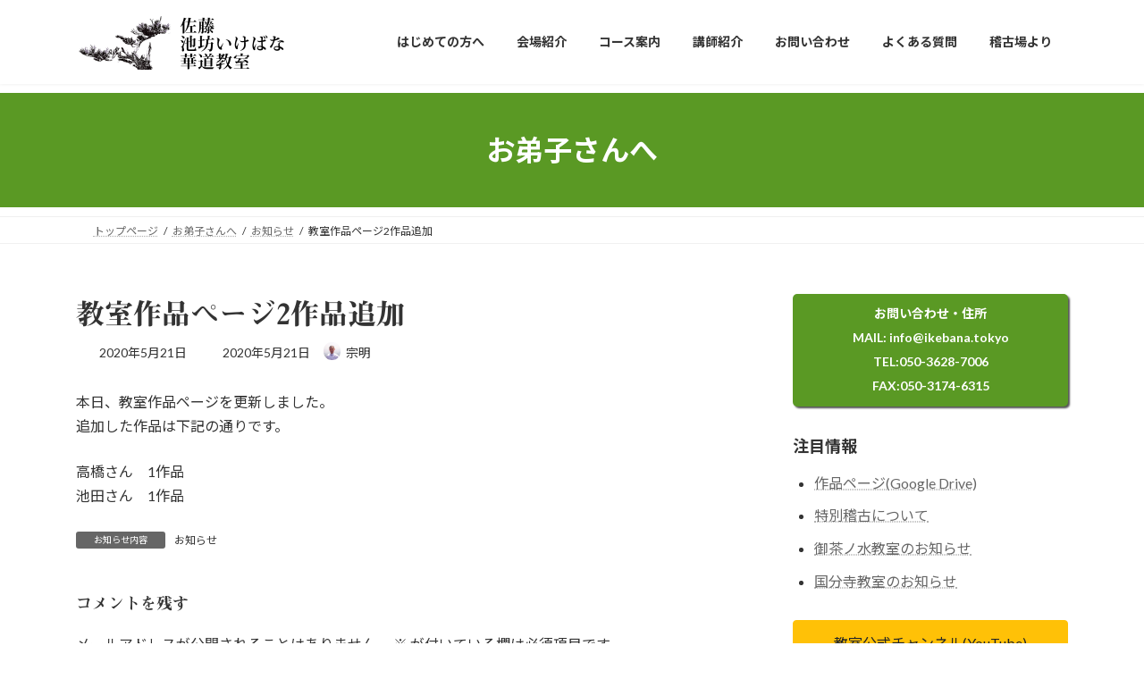

--- FILE ---
content_type: text/html; charset=UTF-8
request_url: https://ikebana.tokyo/member/%E6%95%99%E5%AE%A4%E4%BD%9C%E5%93%81%E3%83%9A%E3%83%BC%E3%82%B82%E4%BD%9C%E5%93%81%E8%BF%BD%E5%8A%A0/
body_size: 86562
content:
<!DOCTYPE html>
<html lang="ja">
<head>
<meta charset="utf-8">
<meta http-equiv="X-UA-Compatible" content="IE=edge">
<meta name="viewport" content="width=device-width, initial-scale=1">
<!-- Google tag (gtag.js) --><script async src="https://www.googletagmanager.com/gtag/js?id=UA-160488750-1"></script><script>window.dataLayer = window.dataLayer || [];function gtag(){dataLayer.push(arguments);}gtag('js', new Date());gtag('config', 'UA-160488750-1');</script>
<meta name='robots' content='index, follow, max-image-preview:large, max-snippet:-1, max-video-preview:-1' />

	<!-- This site is optimized with the Yoast SEO plugin v26.7 - https://yoast.com/wordpress/plugins/seo/ -->
	<title>教室作品ページ2作品追加 - 佐藤 池坊いけばな華道教室</title>
	<link rel="canonical" href="https://ikebana.tokyo/member/教室作品ページ2作品追加/" />
	<meta property="og:locale" content="ja_JP" />
	<meta property="og:type" content="article" />
	<meta property="og:title" content="教室作品ページ2作品追加 - 佐藤 池坊いけばな華道教室" />
	<meta property="og:description" content="本日、教室作品ページを更新しました。 追加した作品は下記の通りです。 高橋さん　1作品 池田さん　1作品" />
	<meta property="og:url" content="https://ikebana.tokyo/member/教室作品ページ2作品追加/" />
	<meta property="og:site_name" content="佐藤 池坊いけばな華道教室" />
	<meta property="article:publisher" content="https://www.facebook.com/a.s.ikebana" />
	<meta name="twitter:card" content="summary_large_image" />
	<script type="application/ld+json" class="yoast-schema-graph">{"@context":"https://schema.org","@graph":[{"@type":"WebPage","@id":"https://ikebana.tokyo/member/%e6%95%99%e5%ae%a4%e4%bd%9c%e5%93%81%e3%83%9a%e3%83%bc%e3%82%b82%e4%bd%9c%e5%93%81%e8%bf%bd%e5%8a%a0/","url":"https://ikebana.tokyo/member/%e6%95%99%e5%ae%a4%e4%bd%9c%e5%93%81%e3%83%9a%e3%83%bc%e3%82%b82%e4%bd%9c%e5%93%81%e8%bf%bd%e5%8a%a0/","name":"教室作品ページ2作品追加 - 佐藤 池坊いけばな華道教室","isPartOf":{"@id":"https://ikebana.tokyo/#website"},"primaryImageOfPage":{"@id":"https://ikebana.tokyo/member/%e6%95%99%e5%ae%a4%e4%bd%9c%e5%93%81%e3%83%9a%e3%83%bc%e3%82%b82%e4%bd%9c%e5%93%81%e8%bf%bd%e5%8a%a0/#primaryimage"},"image":{"@id":"https://ikebana.tokyo/member/%e6%95%99%e5%ae%a4%e4%bd%9c%e5%93%81%e3%83%9a%e3%83%bc%e3%82%b82%e4%bd%9c%e5%93%81%e8%bf%bd%e5%8a%a0/#primaryimage"},"thumbnailUrl":"https://ikebana.tokyo/wp-content/uploads/2020/03/7398bd444d894dbe56970b6019467836.png","datePublished":"2020-05-21T13:21:02+00:00","breadcrumb":{"@id":"https://ikebana.tokyo/member/%e6%95%99%e5%ae%a4%e4%bd%9c%e5%93%81%e3%83%9a%e3%83%bc%e3%82%b82%e4%bd%9c%e5%93%81%e8%bf%bd%e5%8a%a0/#breadcrumb"},"inLanguage":"ja","potentialAction":[{"@type":"ReadAction","target":["https://ikebana.tokyo/member/%e6%95%99%e5%ae%a4%e4%bd%9c%e5%93%81%e3%83%9a%e3%83%bc%e3%82%b82%e4%bd%9c%e5%93%81%e8%bf%bd%e5%8a%a0/"]}]},{"@type":"ImageObject","inLanguage":"ja","@id":"https://ikebana.tokyo/member/%e6%95%99%e5%ae%a4%e4%bd%9c%e5%93%81%e3%83%9a%e3%83%bc%e3%82%b82%e4%bd%9c%e5%93%81%e8%bf%bd%e5%8a%a0/#primaryimage","url":"https://ikebana.tokyo/wp-content/uploads/2020/03/7398bd444d894dbe56970b6019467836.png","contentUrl":"https://ikebana.tokyo/wp-content/uploads/2020/03/7398bd444d894dbe56970b6019467836.png","width":220,"height":220},{"@type":"BreadcrumbList","@id":"https://ikebana.tokyo/member/%e6%95%99%e5%ae%a4%e4%bd%9c%e5%93%81%e3%83%9a%e3%83%bc%e3%82%b82%e4%bd%9c%e5%93%81%e8%bf%bd%e5%8a%a0/#breadcrumb","itemListElement":[{"@type":"ListItem","position":1,"name":"ホーム","item":"https://ikebana.tokyo/"},{"@type":"ListItem","position":2,"name":"お弟子さんへ","item":"https://ikebana.tokyo/member/"},{"@type":"ListItem","position":3,"name":"教室作品ページ2作品追加"}]},{"@type":"WebSite","@id":"https://ikebana.tokyo/#website","url":"https://ikebana.tokyo/","name":"佐藤 池坊いけばな華道教室","description":"東京・国分寺、御茶ノ水、高尾にある華道教室","publisher":{"@id":"https://ikebana.tokyo/#organization"},"potentialAction":[{"@type":"SearchAction","target":{"@type":"EntryPoint","urlTemplate":"https://ikebana.tokyo/?s={search_term_string}"},"query-input":{"@type":"PropertyValueSpecification","valueRequired":true,"valueName":"search_term_string"}}],"inLanguage":"ja"},{"@type":"Organization","@id":"https://ikebana.tokyo/#organization","name":"佐藤 池坊いけばな華道教室","url":"https://ikebana.tokyo/","logo":{"@type":"ImageObject","inLanguage":"ja","@id":"https://ikebana.tokyo/#/schema/logo/image/","url":"https://ikebana.tokyo/wp-content/uploads/2024/03/a4927d8728544dddb1f9ed0f4064d847.png","contentUrl":"https://ikebana.tokyo/wp-content/uploads/2024/03/a4927d8728544dddb1f9ed0f4064d847.png","width":1000,"height":114,"caption":"佐藤 池坊いけばな華道教室"},"image":{"@id":"https://ikebana.tokyo/#/schema/logo/image/"},"sameAs":["https://www.facebook.com/a.s.ikebana"]}]}</script>
	<!-- / Yoast SEO plugin. -->


<link rel='dns-prefetch' href='//webfonts.sakura.ne.jp' />
<link rel='dns-prefetch' href='//www.google.com' />
<link rel="alternate" type="application/rss+xml" title="佐藤 池坊いけばな華道教室 &raquo; フィード" href="https://ikebana.tokyo/feed/" />
<link rel="alternate" type="application/rss+xml" title="佐藤 池坊いけばな華道教室 &raquo; コメントフィード" href="https://ikebana.tokyo/comments/feed/" />
<link rel="alternate" type="application/rss+xml" title="佐藤 池坊いけばな華道教室 &raquo; 教室作品ページ2作品追加 のコメントのフィード" href="https://ikebana.tokyo/member/%e6%95%99%e5%ae%a4%e4%bd%9c%e5%93%81%e3%83%9a%e3%83%bc%e3%82%b82%e4%bd%9c%e5%93%81%e8%bf%bd%e5%8a%a0/feed/" />
<link rel="alternate" title="oEmbed (JSON)" type="application/json+oembed" href="https://ikebana.tokyo/wp-json/oembed/1.0/embed?url=https%3A%2F%2Fikebana.tokyo%2Fmember%2F%25e6%2595%2599%25e5%25ae%25a4%25e4%25bd%259c%25e5%2593%2581%25e3%2583%259a%25e3%2583%25bc%25e3%2582%25b82%25e4%25bd%259c%25e5%2593%2581%25e8%25bf%25bd%25e5%258a%25a0%2F" />
<link rel="alternate" title="oEmbed (XML)" type="text/xml+oembed" href="https://ikebana.tokyo/wp-json/oembed/1.0/embed?url=https%3A%2F%2Fikebana.tokyo%2Fmember%2F%25e6%2595%2599%25e5%25ae%25a4%25e4%25bd%259c%25e5%2593%2581%25e3%2583%259a%25e3%2583%25bc%25e3%2582%25b82%25e4%25bd%259c%25e5%2593%2581%25e8%25bf%25bd%25e5%258a%25a0%2F&#038;format=xml" />
<style id='wp-img-auto-sizes-contain-inline-css' type='text/css'>
img:is([sizes=auto i],[sizes^="auto," i]){contain-intrinsic-size:3000px 1500px}
/*# sourceURL=wp-img-auto-sizes-contain-inline-css */
</style>
<link rel='preload' id='wp-customer-reviews-3-frontend-css-preload' href='https://ikebana.tokyo/wp-content/plugins/wp-customer-reviews/css/wp-customer-reviews.css' as='style' onload="this.onload=null;this.rel='stylesheet'"/>
<link rel='stylesheet' id='wp-customer-reviews-3-frontend-css' href='https://ikebana.tokyo/wp-content/plugins/wp-customer-reviews/css/wp-customer-reviews.css' media='print' onload="this.media='all'; this.onload=null;">
<link rel='stylesheet' id='vkExUnit_common_style-css' href='https://ikebana.tokyo/wp-content/plugins/vk-all-in-one-expansion-unit/assets/css/vkExUnit_style.css' type='text/css' media='all' />
<style id='vkExUnit_common_style-inline-css' type='text/css'>
.grecaptcha-badge{bottom: 85px !important;}
:root {--ver_page_top_button_url:url(https://ikebana.tokyo/wp-content/plugins/vk-all-in-one-expansion-unit/assets/images/to-top-btn-icon.svg);}@font-face {font-weight: normal;font-style: normal;font-family: "vk_sns";src: url("https://ikebana.tokyo/wp-content/plugins/vk-all-in-one-expansion-unit/inc/sns/icons/fonts/vk_sns.eot?-bq20cj");src: url("https://ikebana.tokyo/wp-content/plugins/vk-all-in-one-expansion-unit/inc/sns/icons/fonts/vk_sns.eot?#iefix-bq20cj") format("embedded-opentype"),url("https://ikebana.tokyo/wp-content/plugins/vk-all-in-one-expansion-unit/inc/sns/icons/fonts/vk_sns.woff?-bq20cj") format("woff"),url("https://ikebana.tokyo/wp-content/plugins/vk-all-in-one-expansion-unit/inc/sns/icons/fonts/vk_sns.ttf?-bq20cj") format("truetype"),url("https://ikebana.tokyo/wp-content/plugins/vk-all-in-one-expansion-unit/inc/sns/icons/fonts/vk_sns.svg?-bq20cj#vk_sns") format("svg");}
.veu_promotion-alert__content--text {border: 1px solid rgba(0,0,0,0.125);padding: 0.5em 1em;border-radius: var(--vk-size-radius);margin-bottom: var(--vk-margin-block-bottom);font-size: 0.875rem;}/* Alert Content部分に段落タグを入れた場合に最後の段落の余白を0にする */.veu_promotion-alert__content--text p:last-of-type{margin-bottom:0;margin-top: 0;}
/*# sourceURL=vkExUnit_common_style-inline-css */
</style>
<style id='wp-emoji-styles-inline-css' type='text/css'>

	img.wp-smiley, img.emoji {
		display: inline !important;
		border: none !important;
		box-shadow: none !important;
		height: 1em !important;
		width: 1em !important;
		margin: 0 0.07em !important;
		vertical-align: -0.1em !important;
		background: none !important;
		padding: 0 !important;
	}
/*# sourceURL=wp-emoji-styles-inline-css */
</style>
<style id='wp-block-library-inline-css' type='text/css'>
:root{--wp-block-synced-color:#7a00df;--wp-block-synced-color--rgb:122,0,223;--wp-bound-block-color:var(--wp-block-synced-color);--wp-editor-canvas-background:#ddd;--wp-admin-theme-color:#007cba;--wp-admin-theme-color--rgb:0,124,186;--wp-admin-theme-color-darker-10:#006ba1;--wp-admin-theme-color-darker-10--rgb:0,107,160.5;--wp-admin-theme-color-darker-20:#005a87;--wp-admin-theme-color-darker-20--rgb:0,90,135;--wp-admin-border-width-focus:2px}@media (min-resolution:192dpi){:root{--wp-admin-border-width-focus:1.5px}}.wp-element-button{cursor:pointer}:root .has-very-light-gray-background-color{background-color:#eee}:root .has-very-dark-gray-background-color{background-color:#313131}:root .has-very-light-gray-color{color:#eee}:root .has-very-dark-gray-color{color:#313131}:root .has-vivid-green-cyan-to-vivid-cyan-blue-gradient-background{background:linear-gradient(135deg,#00d084,#0693e3)}:root .has-purple-crush-gradient-background{background:linear-gradient(135deg,#34e2e4,#4721fb 50%,#ab1dfe)}:root .has-hazy-dawn-gradient-background{background:linear-gradient(135deg,#faaca8,#dad0ec)}:root .has-subdued-olive-gradient-background{background:linear-gradient(135deg,#fafae1,#67a671)}:root .has-atomic-cream-gradient-background{background:linear-gradient(135deg,#fdd79a,#004a59)}:root .has-nightshade-gradient-background{background:linear-gradient(135deg,#330968,#31cdcf)}:root .has-midnight-gradient-background{background:linear-gradient(135deg,#020381,#2874fc)}:root{--wp--preset--font-size--normal:16px;--wp--preset--font-size--huge:42px}.has-regular-font-size{font-size:1em}.has-larger-font-size{font-size:2.625em}.has-normal-font-size{font-size:var(--wp--preset--font-size--normal)}.has-huge-font-size{font-size:var(--wp--preset--font-size--huge)}.has-text-align-center{text-align:center}.has-text-align-left{text-align:left}.has-text-align-right{text-align:right}.has-fit-text{white-space:nowrap!important}#end-resizable-editor-section{display:none}.aligncenter{clear:both}.items-justified-left{justify-content:flex-start}.items-justified-center{justify-content:center}.items-justified-right{justify-content:flex-end}.items-justified-space-between{justify-content:space-between}.screen-reader-text{border:0;clip-path:inset(50%);height:1px;margin:-1px;overflow:hidden;padding:0;position:absolute;width:1px;word-wrap:normal!important}.screen-reader-text:focus{background-color:#ddd;clip-path:none;color:#444;display:block;font-size:1em;height:auto;left:5px;line-height:normal;padding:15px 23px 14px;text-decoration:none;top:5px;width:auto;z-index:100000}html :where(.has-border-color){border-style:solid}html :where([style*=border-top-color]){border-top-style:solid}html :where([style*=border-right-color]){border-right-style:solid}html :where([style*=border-bottom-color]){border-bottom-style:solid}html :where([style*=border-left-color]){border-left-style:solid}html :where([style*=border-width]){border-style:solid}html :where([style*=border-top-width]){border-top-style:solid}html :where([style*=border-right-width]){border-right-style:solid}html :where([style*=border-bottom-width]){border-bottom-style:solid}html :where([style*=border-left-width]){border-left-style:solid}html :where(img[class*=wp-image-]){height:auto;max-width:100%}:where(figure){margin:0 0 1em}html :where(.is-position-sticky){--wp-admin--admin-bar--position-offset:var(--wp-admin--admin-bar--height,0px)}@media screen and (max-width:600px){html :where(.is-position-sticky){--wp-admin--admin-bar--position-offset:0px}}
.vk-cols--reverse{flex-direction:row-reverse}.vk-cols--hasbtn{margin-bottom:0}.vk-cols--hasbtn>.row>.vk_gridColumn_item,.vk-cols--hasbtn>.wp-block-column{position:relative;padding-bottom:3em}.vk-cols--hasbtn>.row>.vk_gridColumn_item>.wp-block-buttons,.vk-cols--hasbtn>.row>.vk_gridColumn_item>.vk_button,.vk-cols--hasbtn>.wp-block-column>.wp-block-buttons,.vk-cols--hasbtn>.wp-block-column>.vk_button{position:absolute;bottom:0;width:100%}.vk-cols--fit.wp-block-columns{gap:0}.vk-cols--fit.wp-block-columns,.vk-cols--fit.wp-block-columns:not(.is-not-stacked-on-mobile){margin-top:0;margin-bottom:0;justify-content:space-between}.vk-cols--fit.wp-block-columns>.wp-block-column *:last-child,.vk-cols--fit.wp-block-columns:not(.is-not-stacked-on-mobile)>.wp-block-column *:last-child{margin-bottom:0}.vk-cols--fit.wp-block-columns>.wp-block-column>.wp-block-cover,.vk-cols--fit.wp-block-columns:not(.is-not-stacked-on-mobile)>.wp-block-column>.wp-block-cover{margin-top:0}.vk-cols--fit.wp-block-columns.has-background,.vk-cols--fit.wp-block-columns:not(.is-not-stacked-on-mobile).has-background{padding:0}@media(max-width: 599px){.vk-cols--fit.wp-block-columns:not(.has-background)>.wp-block-column:not(.has-background),.vk-cols--fit.wp-block-columns:not(.is-not-stacked-on-mobile):not(.has-background)>.wp-block-column:not(.has-background){padding-left:0 !important;padding-right:0 !important}}@media(min-width: 782px){.vk-cols--fit.wp-block-columns .block-editor-block-list__block.wp-block-column:not(:first-child),.vk-cols--fit.wp-block-columns>.wp-block-column:not(:first-child),.vk-cols--fit.wp-block-columns:not(.is-not-stacked-on-mobile) .block-editor-block-list__block.wp-block-column:not(:first-child),.vk-cols--fit.wp-block-columns:not(.is-not-stacked-on-mobile)>.wp-block-column:not(:first-child){margin-left:0}}@media(min-width: 600px)and (max-width: 781px){.vk-cols--fit.wp-block-columns .wp-block-column:nth-child(2n),.vk-cols--fit.wp-block-columns:not(.is-not-stacked-on-mobile) .wp-block-column:nth-child(2n){margin-left:0}.vk-cols--fit.wp-block-columns .wp-block-column:not(:only-child),.vk-cols--fit.wp-block-columns:not(.is-not-stacked-on-mobile) .wp-block-column:not(:only-child){flex-basis:50% !important}}.vk-cols--fit--gap1.wp-block-columns{gap:1px}@media(min-width: 600px)and (max-width: 781px){.vk-cols--fit--gap1.wp-block-columns .wp-block-column:not(:only-child){flex-basis:calc(50% - 1px) !important}}.vk-cols--fit.vk-cols--grid>.block-editor-block-list__block,.vk-cols--fit.vk-cols--grid>.wp-block-column,.vk-cols--fit.vk-cols--grid:not(.is-not-stacked-on-mobile)>.block-editor-block-list__block,.vk-cols--fit.vk-cols--grid:not(.is-not-stacked-on-mobile)>.wp-block-column{flex-basis:50%;box-sizing:border-box}@media(max-width: 599px){.vk-cols--fit.vk-cols--grid.vk-cols--grid--alignfull>.wp-block-column:nth-child(2)>.wp-block-cover,.vk-cols--fit.vk-cols--grid.vk-cols--grid--alignfull>.wp-block-column:nth-child(2)>.vk_outer,.vk-cols--fit.vk-cols--grid:not(.is-not-stacked-on-mobile).vk-cols--grid--alignfull>.wp-block-column:nth-child(2)>.wp-block-cover,.vk-cols--fit.vk-cols--grid:not(.is-not-stacked-on-mobile).vk-cols--grid--alignfull>.wp-block-column:nth-child(2)>.vk_outer{width:100vw;margin-right:calc((100% - 100vw)/2);margin-left:calc((100% - 100vw)/2)}}@media(min-width: 600px){.vk-cols--fit.vk-cols--grid.vk-cols--grid--alignfull>.wp-block-column:nth-child(2)>.wp-block-cover,.vk-cols--fit.vk-cols--grid.vk-cols--grid--alignfull>.wp-block-column:nth-child(2)>.vk_outer,.vk-cols--fit.vk-cols--grid:not(.is-not-stacked-on-mobile).vk-cols--grid--alignfull>.wp-block-column:nth-child(2)>.wp-block-cover,.vk-cols--fit.vk-cols--grid:not(.is-not-stacked-on-mobile).vk-cols--grid--alignfull>.wp-block-column:nth-child(2)>.vk_outer{margin-right:calc(100% - 50vw);width:50vw}}@media(min-width: 600px){.vk-cols--fit.vk-cols--grid.vk-cols--grid--alignfull.vk-cols--reverse>.wp-block-column,.vk-cols--fit.vk-cols--grid:not(.is-not-stacked-on-mobile).vk-cols--grid--alignfull.vk-cols--reverse>.wp-block-column{margin-left:0;margin-right:0}.vk-cols--fit.vk-cols--grid.vk-cols--grid--alignfull.vk-cols--reverse>.wp-block-column:nth-child(2)>.wp-block-cover,.vk-cols--fit.vk-cols--grid.vk-cols--grid--alignfull.vk-cols--reverse>.wp-block-column:nth-child(2)>.vk_outer,.vk-cols--fit.vk-cols--grid:not(.is-not-stacked-on-mobile).vk-cols--grid--alignfull.vk-cols--reverse>.wp-block-column:nth-child(2)>.wp-block-cover,.vk-cols--fit.vk-cols--grid:not(.is-not-stacked-on-mobile).vk-cols--grid--alignfull.vk-cols--reverse>.wp-block-column:nth-child(2)>.vk_outer{margin-left:calc(100% - 50vw)}}.vk-cols--menu h2,.vk-cols--menu h3,.vk-cols--menu h4,.vk-cols--menu h5{margin-bottom:.2em;text-shadow:#000 0 0 10px}.vk-cols--menu h2:first-child,.vk-cols--menu h3:first-child,.vk-cols--menu h4:first-child,.vk-cols--menu h5:first-child{margin-top:0}.vk-cols--menu p{margin-bottom:1rem;text-shadow:#000 0 0 10px}.vk-cols--menu .wp-block-cover__inner-container:last-child{margin-bottom:0}.vk-cols--fitbnrs .wp-block-column .wp-block-cover:hover img{filter:unset}.vk-cols--fitbnrs .wp-block-column .wp-block-cover:hover{background-color:unset}.vk-cols--fitbnrs .wp-block-column .wp-block-cover:hover .wp-block-cover__image-background{filter:unset !important}.vk-cols--fitbnrs .wp-block-cover .wp-block-cover__inner-container{position:absolute;height:100%;width:100%}.vk-cols--fitbnrs .vk_button{height:100%;margin:0}.vk-cols--fitbnrs .vk_button .vk_button_btn,.vk-cols--fitbnrs .vk_button .btn{height:100%;width:100%;border:none;box-shadow:none;background-color:unset !important;transition:unset}.vk-cols--fitbnrs .vk_button .vk_button_btn:hover,.vk-cols--fitbnrs .vk_button .btn:hover{transition:unset}.vk-cols--fitbnrs .vk_button .vk_button_btn:after,.vk-cols--fitbnrs .vk_button .btn:after{border:none}.vk-cols--fitbnrs .vk_button .vk_button_link_txt{width:100%;position:absolute;top:50%;left:50%;transform:translateY(-50%) translateX(-50%);font-size:2rem;text-shadow:#000 0 0 10px}.vk-cols--fitbnrs .vk_button .vk_button_link_subCaption{width:100%;position:absolute;top:calc(50% + 2.2em);left:50%;transform:translateY(-50%) translateX(-50%);text-shadow:#000 0 0 10px}@media(min-width: 992px){.vk-cols--media.wp-block-columns{gap:3rem}}.vk-fit-map figure{margin-bottom:0}.vk-fit-map iframe{position:relative;margin-bottom:0;display:block;max-height:400px;width:100vw}.vk-fit-map:is(.alignfull,.alignwide) div{max-width:100%}.vk-table--th--width25 :where(tr>*:first-child){width:25%}.vk-table--th--width30 :where(tr>*:first-child){width:30%}.vk-table--th--width35 :where(tr>*:first-child){width:35%}.vk-table--th--width40 :where(tr>*:first-child){width:40%}.vk-table--th--bg-bright :where(tr>*:first-child){background-color:var(--wp--preset--color--bg-secondary, rgba(0, 0, 0, 0.05))}@media(max-width: 599px){.vk-table--mobile-block :is(th,td){width:100%;display:block}.vk-table--mobile-block.wp-block-table table :is(th,td){border-top:none}}.vk-table--width--th25 :where(tr>*:first-child){width:25%}.vk-table--width--th30 :where(tr>*:first-child){width:30%}.vk-table--width--th35 :where(tr>*:first-child){width:35%}.vk-table--width--th40 :where(tr>*:first-child){width:40%}.no-margin{margin:0}@media(max-width: 599px){.wp-block-image.vk-aligncenter--mobile>.alignright{float:none;margin-left:auto;margin-right:auto}.vk-no-padding-horizontal--mobile{padding-left:0 !important;padding-right:0 !important}}
/* VK Color Palettes */:root{ --wp--preset--color--vk-color-primary:#5a9924}/* --vk-color-primary is deprecated. */:root{ --vk-color-primary: var(--wp--preset--color--vk-color-primary);}:root{ --wp--preset--color--vk-color-primary-dark:#487a1d}/* --vk-color-primary-dark is deprecated. */:root{ --vk-color-primary-dark: var(--wp--preset--color--vk-color-primary-dark);}:root{ --wp--preset--color--vk-color-primary-vivid:#63a828}/* --vk-color-primary-vivid is deprecated. */:root{ --vk-color-primary-vivid: var(--wp--preset--color--vk-color-primary-vivid);}

/*# sourceURL=wp-block-library-inline-css */
</style><style id='global-styles-inline-css' type='text/css'>
:root{--wp--preset--aspect-ratio--square: 1;--wp--preset--aspect-ratio--4-3: 4/3;--wp--preset--aspect-ratio--3-4: 3/4;--wp--preset--aspect-ratio--3-2: 3/2;--wp--preset--aspect-ratio--2-3: 2/3;--wp--preset--aspect-ratio--16-9: 16/9;--wp--preset--aspect-ratio--9-16: 9/16;--wp--preset--color--black: #000000;--wp--preset--color--cyan-bluish-gray: #abb8c3;--wp--preset--color--white: #ffffff;--wp--preset--color--pale-pink: #f78da7;--wp--preset--color--vivid-red: #cf2e2e;--wp--preset--color--luminous-vivid-orange: #ff6900;--wp--preset--color--luminous-vivid-amber: #fcb900;--wp--preset--color--light-green-cyan: #7bdcb5;--wp--preset--color--vivid-green-cyan: #00d084;--wp--preset--color--pale-cyan-blue: #8ed1fc;--wp--preset--color--vivid-cyan-blue: #0693e3;--wp--preset--color--vivid-purple: #9b51e0;--wp--preset--color--vk-color-primary: #5a9924;--wp--preset--color--vk-color-primary-dark: #487a1d;--wp--preset--color--vk-color-primary-vivid: #63a828;--wp--preset--gradient--vivid-cyan-blue-to-vivid-purple: linear-gradient(135deg,rgba(6,147,227,1) 0%,rgb(155,81,224) 100%);--wp--preset--gradient--light-green-cyan-to-vivid-green-cyan: linear-gradient(135deg,rgb(122,220,180) 0%,rgb(0,208,130) 100%);--wp--preset--gradient--luminous-vivid-amber-to-luminous-vivid-orange: linear-gradient(135deg,rgba(252,185,0,1) 0%,rgba(255,105,0,1) 100%);--wp--preset--gradient--luminous-vivid-orange-to-vivid-red: linear-gradient(135deg,rgba(255,105,0,1) 0%,rgb(207,46,46) 100%);--wp--preset--gradient--very-light-gray-to-cyan-bluish-gray: linear-gradient(135deg,rgb(238,238,238) 0%,rgb(169,184,195) 100%);--wp--preset--gradient--cool-to-warm-spectrum: linear-gradient(135deg,rgb(74,234,220) 0%,rgb(151,120,209) 20%,rgb(207,42,186) 40%,rgb(238,44,130) 60%,rgb(251,105,98) 80%,rgb(254,248,76) 100%);--wp--preset--gradient--blush-light-purple: linear-gradient(135deg,rgb(255,206,236) 0%,rgb(152,150,240) 100%);--wp--preset--gradient--blush-bordeaux: linear-gradient(135deg,rgb(254,205,165) 0%,rgb(254,45,45) 50%,rgb(107,0,62) 100%);--wp--preset--gradient--luminous-dusk: linear-gradient(135deg,rgb(255,203,112) 0%,rgb(199,81,192) 50%,rgb(65,88,208) 100%);--wp--preset--gradient--pale-ocean: linear-gradient(135deg,rgb(255,245,203) 0%,rgb(182,227,212) 50%,rgb(51,167,181) 100%);--wp--preset--gradient--electric-grass: linear-gradient(135deg,rgb(202,248,128) 0%,rgb(113,206,126) 100%);--wp--preset--gradient--midnight: linear-gradient(135deg,rgb(2,3,129) 0%,rgb(40,116,252) 100%);--wp--preset--gradient--vivid-green-cyan-to-vivid-cyan-blue: linear-gradient(135deg,rgba(0,208,132,1) 0%,rgba(6,147,227,1) 100%);--wp--preset--font-size--small: 14px;--wp--preset--font-size--medium: 20px;--wp--preset--font-size--large: 24px;--wp--preset--font-size--x-large: 42px;--wp--preset--font-size--regular: 16px;--wp--preset--font-size--huge: 36px;--wp--preset--spacing--20: 0.44rem;--wp--preset--spacing--30: 0.67rem;--wp--preset--spacing--40: 1rem;--wp--preset--spacing--50: 1.5rem;--wp--preset--spacing--60: 2.25rem;--wp--preset--spacing--70: 3.38rem;--wp--preset--spacing--80: 5.06rem;--wp--preset--shadow--natural: 6px 6px 9px rgba(0, 0, 0, 0.2);--wp--preset--shadow--deep: 12px 12px 50px rgba(0, 0, 0, 0.4);--wp--preset--shadow--sharp: 6px 6px 0px rgba(0, 0, 0, 0.2);--wp--preset--shadow--outlined: 6px 6px 0px -3px rgb(255, 255, 255), 6px 6px rgb(0, 0, 0);--wp--preset--shadow--crisp: 6px 6px 0px rgb(0, 0, 0);}:where(.is-layout-flex){gap: 0.5em;}:where(.is-layout-grid){gap: 0.5em;}body .is-layout-flex{display: flex;}.is-layout-flex{flex-wrap: wrap;align-items: center;}.is-layout-flex > :is(*, div){margin: 0;}body .is-layout-grid{display: grid;}.is-layout-grid > :is(*, div){margin: 0;}:where(.wp-block-columns.is-layout-flex){gap: 2em;}:where(.wp-block-columns.is-layout-grid){gap: 2em;}:where(.wp-block-post-template.is-layout-flex){gap: 1.25em;}:where(.wp-block-post-template.is-layout-grid){gap: 1.25em;}.has-black-color{color: var(--wp--preset--color--black) !important;}.has-cyan-bluish-gray-color{color: var(--wp--preset--color--cyan-bluish-gray) !important;}.has-white-color{color: var(--wp--preset--color--white) !important;}.has-pale-pink-color{color: var(--wp--preset--color--pale-pink) !important;}.has-vivid-red-color{color: var(--wp--preset--color--vivid-red) !important;}.has-luminous-vivid-orange-color{color: var(--wp--preset--color--luminous-vivid-orange) !important;}.has-luminous-vivid-amber-color{color: var(--wp--preset--color--luminous-vivid-amber) !important;}.has-light-green-cyan-color{color: var(--wp--preset--color--light-green-cyan) !important;}.has-vivid-green-cyan-color{color: var(--wp--preset--color--vivid-green-cyan) !important;}.has-pale-cyan-blue-color{color: var(--wp--preset--color--pale-cyan-blue) !important;}.has-vivid-cyan-blue-color{color: var(--wp--preset--color--vivid-cyan-blue) !important;}.has-vivid-purple-color{color: var(--wp--preset--color--vivid-purple) !important;}.has-vk-color-primary-color{color: var(--wp--preset--color--vk-color-primary) !important;}.has-vk-color-primary-dark-color{color: var(--wp--preset--color--vk-color-primary-dark) !important;}.has-vk-color-primary-vivid-color{color: var(--wp--preset--color--vk-color-primary-vivid) !important;}.has-black-background-color{background-color: var(--wp--preset--color--black) !important;}.has-cyan-bluish-gray-background-color{background-color: var(--wp--preset--color--cyan-bluish-gray) !important;}.has-white-background-color{background-color: var(--wp--preset--color--white) !important;}.has-pale-pink-background-color{background-color: var(--wp--preset--color--pale-pink) !important;}.has-vivid-red-background-color{background-color: var(--wp--preset--color--vivid-red) !important;}.has-luminous-vivid-orange-background-color{background-color: var(--wp--preset--color--luminous-vivid-orange) !important;}.has-luminous-vivid-amber-background-color{background-color: var(--wp--preset--color--luminous-vivid-amber) !important;}.has-light-green-cyan-background-color{background-color: var(--wp--preset--color--light-green-cyan) !important;}.has-vivid-green-cyan-background-color{background-color: var(--wp--preset--color--vivid-green-cyan) !important;}.has-pale-cyan-blue-background-color{background-color: var(--wp--preset--color--pale-cyan-blue) !important;}.has-vivid-cyan-blue-background-color{background-color: var(--wp--preset--color--vivid-cyan-blue) !important;}.has-vivid-purple-background-color{background-color: var(--wp--preset--color--vivid-purple) !important;}.has-vk-color-primary-background-color{background-color: var(--wp--preset--color--vk-color-primary) !important;}.has-vk-color-primary-dark-background-color{background-color: var(--wp--preset--color--vk-color-primary-dark) !important;}.has-vk-color-primary-vivid-background-color{background-color: var(--wp--preset--color--vk-color-primary-vivid) !important;}.has-black-border-color{border-color: var(--wp--preset--color--black) !important;}.has-cyan-bluish-gray-border-color{border-color: var(--wp--preset--color--cyan-bluish-gray) !important;}.has-white-border-color{border-color: var(--wp--preset--color--white) !important;}.has-pale-pink-border-color{border-color: var(--wp--preset--color--pale-pink) !important;}.has-vivid-red-border-color{border-color: var(--wp--preset--color--vivid-red) !important;}.has-luminous-vivid-orange-border-color{border-color: var(--wp--preset--color--luminous-vivid-orange) !important;}.has-luminous-vivid-amber-border-color{border-color: var(--wp--preset--color--luminous-vivid-amber) !important;}.has-light-green-cyan-border-color{border-color: var(--wp--preset--color--light-green-cyan) !important;}.has-vivid-green-cyan-border-color{border-color: var(--wp--preset--color--vivid-green-cyan) !important;}.has-pale-cyan-blue-border-color{border-color: var(--wp--preset--color--pale-cyan-blue) !important;}.has-vivid-cyan-blue-border-color{border-color: var(--wp--preset--color--vivid-cyan-blue) !important;}.has-vivid-purple-border-color{border-color: var(--wp--preset--color--vivid-purple) !important;}.has-vk-color-primary-border-color{border-color: var(--wp--preset--color--vk-color-primary) !important;}.has-vk-color-primary-dark-border-color{border-color: var(--wp--preset--color--vk-color-primary-dark) !important;}.has-vk-color-primary-vivid-border-color{border-color: var(--wp--preset--color--vk-color-primary-vivid) !important;}.has-vivid-cyan-blue-to-vivid-purple-gradient-background{background: var(--wp--preset--gradient--vivid-cyan-blue-to-vivid-purple) !important;}.has-light-green-cyan-to-vivid-green-cyan-gradient-background{background: var(--wp--preset--gradient--light-green-cyan-to-vivid-green-cyan) !important;}.has-luminous-vivid-amber-to-luminous-vivid-orange-gradient-background{background: var(--wp--preset--gradient--luminous-vivid-amber-to-luminous-vivid-orange) !important;}.has-luminous-vivid-orange-to-vivid-red-gradient-background{background: var(--wp--preset--gradient--luminous-vivid-orange-to-vivid-red) !important;}.has-very-light-gray-to-cyan-bluish-gray-gradient-background{background: var(--wp--preset--gradient--very-light-gray-to-cyan-bluish-gray) !important;}.has-cool-to-warm-spectrum-gradient-background{background: var(--wp--preset--gradient--cool-to-warm-spectrum) !important;}.has-blush-light-purple-gradient-background{background: var(--wp--preset--gradient--blush-light-purple) !important;}.has-blush-bordeaux-gradient-background{background: var(--wp--preset--gradient--blush-bordeaux) !important;}.has-luminous-dusk-gradient-background{background: var(--wp--preset--gradient--luminous-dusk) !important;}.has-pale-ocean-gradient-background{background: var(--wp--preset--gradient--pale-ocean) !important;}.has-electric-grass-gradient-background{background: var(--wp--preset--gradient--electric-grass) !important;}.has-midnight-gradient-background{background: var(--wp--preset--gradient--midnight) !important;}.has-small-font-size{font-size: var(--wp--preset--font-size--small) !important;}.has-medium-font-size{font-size: var(--wp--preset--font-size--medium) !important;}.has-large-font-size{font-size: var(--wp--preset--font-size--large) !important;}.has-x-large-font-size{font-size: var(--wp--preset--font-size--x-large) !important;}
/*# sourceURL=global-styles-inline-css */
</style>

<style id='classic-theme-styles-inline-css' type='text/css'>
/*! This file is auto-generated */
.wp-block-button__link{color:#fff;background-color:#32373c;border-radius:9999px;box-shadow:none;text-decoration:none;padding:calc(.667em + 2px) calc(1.333em + 2px);font-size:1.125em}.wp-block-file__button{background:#32373c;color:#fff;text-decoration:none}
/*# sourceURL=/wp-includes/css/classic-themes.min.css */
</style>
<link rel='preload' id='dashicons-css-preload' href='https://ikebana.tokyo/wp-includes/css/dashicons.min.css' as='style' onload="this.onload=null;this.rel='stylesheet'"/>
<link rel='stylesheet' id='dashicons-css' href='https://ikebana.tokyo/wp-includes/css/dashicons.min.css' media='print' onload="this.media='all'; this.onload=null;">
<link rel='preload' id='ez-toc-css-preload' href='https://ikebana.tokyo/wp-content/plugins/easy-table-of-contents/assets/css/screen.min.css' as='style' onload="this.onload=null;this.rel='stylesheet'"/>
<link rel='stylesheet' id='ez-toc-css' href='https://ikebana.tokyo/wp-content/plugins/easy-table-of-contents/assets/css/screen.min.css' media='print' onload="this.media='all'; this.onload=null;">
<style id='ez-toc-inline-css' type='text/css'>
div#ez-toc-container .ez-toc-title {font-size: 120%;}div#ez-toc-container .ez-toc-title {font-weight: 500;}div#ez-toc-container ul li , div#ez-toc-container ul li a {font-size: 95%;}div#ez-toc-container ul li , div#ez-toc-container ul li a {font-weight: 500;}div#ez-toc-container nav ul ul li {font-size: 90%;}div#ez-toc-container {width: 100%;}.ez-toc-box-title {font-weight: bold; margin-bottom: 10px; text-align: center; text-transform: uppercase; letter-spacing: 1px; color: #666; padding-bottom: 5px;position:absolute;top:-4%;left:5%;background-color: inherit;transition: top 0.3s ease;}.ez-toc-box-title.toc-closed {top:-25%;}
/*# sourceURL=ez-toc-inline-css */
</style>
<link rel='stylesheet' id='vk-swiper-style-css' href='https://ikebana.tokyo/wp-content/plugins/vk-blocks/vendor/vektor-inc/vk-swiper/src/assets/css/swiper-bundle.min.css' type='text/css' media='all' />
<link rel='stylesheet' id='lightning-common-style-css' href='https://ikebana.tokyo/wp-content/themes/lightning/_g3/assets/css/style.css' type='text/css' media='all' />
<style id='lightning-common-style-inline-css' type='text/css'>
/* Lightning */:root {--vk-color-primary:#5a9924;--vk-color-primary-dark:#487a1d;--vk-color-primary-vivid:#63a828;--g_nav_main_acc_icon_open_url:url(https://ikebana.tokyo/wp-content/themes/lightning/_g3/inc/vk-mobile-nav/package/images/vk-menu-acc-icon-open-black.svg);--g_nav_main_acc_icon_close_url: url(https://ikebana.tokyo/wp-content/themes/lightning/_g3/inc/vk-mobile-nav/package/images/vk-menu-close-black.svg);--g_nav_sub_acc_icon_open_url: url(https://ikebana.tokyo/wp-content/themes/lightning/_g3/inc/vk-mobile-nav/package/images/vk-menu-acc-icon-open-white.svg);--g_nav_sub_acc_icon_close_url: url(https://ikebana.tokyo/wp-content/themes/lightning/_g3/inc/vk-mobile-nav/package/images/vk-menu-close-white.svg);}
:root{--swiper-navigation-color: #fff;}
/* vk-mobile-nav */:root {--vk-mobile-nav-menu-btn-bg-src: url("https://ikebana.tokyo/wp-content/themes/lightning/_g3/inc/vk-mobile-nav/package/images/vk-menu-btn-black.svg");--vk-mobile-nav-menu-btn-close-bg-src: url("https://ikebana.tokyo/wp-content/themes/lightning/_g3/inc/vk-mobile-nav/package/images/vk-menu-close-black.svg");--vk-menu-acc-icon-open-black-bg-src: url("https://ikebana.tokyo/wp-content/themes/lightning/_g3/inc/vk-mobile-nav/package/images/vk-menu-acc-icon-open-black.svg");--vk-menu-acc-icon-open-white-bg-src: url("https://ikebana.tokyo/wp-content/themes/lightning/_g3/inc/vk-mobile-nav/package/images/vk-menu-acc-icon-open-white.svg");--vk-menu-acc-icon-close-black-bg-src: url("https://ikebana.tokyo/wp-content/themes/lightning/_g3/inc/vk-mobile-nav/package/images/vk-menu-close-black.svg");--vk-menu-acc-icon-close-white-bg-src: url("https://ikebana.tokyo/wp-content/themes/lightning/_g3/inc/vk-mobile-nav/package/images/vk-menu-close-white.svg");}
/*# sourceURL=lightning-common-style-inline-css */
</style>
<link rel='stylesheet' id='lightning-design-style-css' href='https://ikebana.tokyo/wp-content/themes/lightning/_g3/design-skin/origin3/css/style.css' type='text/css' media='all' />
<style id='lightning-design-style-inline-css' type='text/css'>
.tagcloud a:before { font-family: "Font Awesome 7 Free";content: "\f02b";font-weight: bold; }
/*# sourceURL=lightning-design-style-inline-css */
</style>
<link rel='preload' id='vk-blog-card-css-preload' href='https://ikebana.tokyo/wp-content/themes/lightning/_g3/inc/vk-wp-oembed-blog-card/package/css/blog-card.css' as='style' onload="this.onload=null;this.rel='stylesheet'"/>
<link rel='stylesheet' id='vk-blog-card-css' href='https://ikebana.tokyo/wp-content/themes/lightning/_g3/inc/vk-wp-oembed-blog-card/package/css/blog-card.css' media='print' onload="this.media='all'; this.onload=null;">
<link rel='preload' id='lightning-booking-package-style-css-preload' href='https://ikebana.tokyo/wp-content/themes/lightning/_g3/plugin-support/booking-package/css/style.css' as='style' onload="this.onload=null;this.rel='stylesheet'"/>
<link rel='stylesheet' id='lightning-booking-package-style-css' href='https://ikebana.tokyo/wp-content/themes/lightning/_g3/plugin-support/booking-package/css/style.css' media='print' onload="this.media='all'; this.onload=null;">
<link rel='stylesheet' id='veu-cta-css' href='https://ikebana.tokyo/wp-content/plugins/vk-all-in-one-expansion-unit/inc/call-to-action/package/assets/css/style.css' type='text/css' media='all' />
<link rel='preload' id='vk-font-awesome-css-preload' href='https://ikebana.tokyo/wp-content/plugins/vk-post-author-display/vendor/vektor-inc/font-awesome-versions/src/font-awesome/css/all.min.css' as='style' onload="this.onload=null;this.rel='stylesheet'"/>
<link rel='stylesheet' id='vk-font-awesome-css' href='https://ikebana.tokyo/wp-content/plugins/vk-post-author-display/vendor/vektor-inc/font-awesome-versions/src/font-awesome/css/all.min.css' media='print' onload="this.media='all'; this.onload=null;">
<link rel='stylesheet' id='vk-blocks-build-css-css' href='https://ikebana.tokyo/wp-content/plugins/vk-blocks/build/block-build.css' type='text/css' media='all' />
<style id='vk-blocks-build-css-inline-css' type='text/css'>

	:root {
		--vk_image-mask-circle: url(https://ikebana.tokyo/wp-content/plugins/vk-blocks/inc/vk-blocks/images/circle.svg);
		--vk_image-mask-wave01: url(https://ikebana.tokyo/wp-content/plugins/vk-blocks/inc/vk-blocks/images/wave01.svg);
		--vk_image-mask-wave02: url(https://ikebana.tokyo/wp-content/plugins/vk-blocks/inc/vk-blocks/images/wave02.svg);
		--vk_image-mask-wave03: url(https://ikebana.tokyo/wp-content/plugins/vk-blocks/inc/vk-blocks/images/wave03.svg);
		--vk_image-mask-wave04: url(https://ikebana.tokyo/wp-content/plugins/vk-blocks/inc/vk-blocks/images/wave04.svg);
	}
	

	:root {

		--vk-balloon-border-width:1px;

		--vk-balloon-speech-offset:-12px;
	}
	

	:root {
		--vk_flow-arrow: url(https://ikebana.tokyo/wp-content/plugins/vk-blocks/inc/vk-blocks/images/arrow_bottom.svg);
	}
	
/*# sourceURL=vk-blocks-build-css-inline-css */
</style>
<link rel='preload' id='lightning-theme-style-css-preload' href='https://ikebana.tokyo/wp-content/themes/lightning/style.css' as='style' onload="this.onload=null;this.rel='stylesheet'"/>
<link rel='stylesheet' id='lightning-theme-style-css' href='https://ikebana.tokyo/wp-content/themes/lightning/style.css' media='print' onload="this.media='all'; this.onload=null;">
<link rel='preload' id='slimbox2-css-preload' href='https://ikebana.tokyo/wp-content/plugins/wp-slimbox2/css/slimbox2.css' as='style' onload="this.onload=null;this.rel='stylesheet'"/>
<link rel='stylesheet' id='slimbox2-css' href='https://ikebana.tokyo/wp-content/plugins/wp-slimbox2/css/slimbox2.css' media='print' onload="this.media='all'; this.onload=null;">
<script type="text/javascript" src="https://ikebana.tokyo/wp-includes/js/jquery/jquery.min.js" id="jquery-core-js"></script>
<script type="text/javascript" src="https://ikebana.tokyo/wp-includes/js/jquery/jquery-migrate.min.js" id="jquery-migrate-js"></script>
<script type="text/javascript" src="https://ikebana.tokyo/wp-content/plugins/wp-customer-reviews/js/wp-customer-reviews.js" id="wp-customer-reviews-3-frontend-js"></script>
<script type="text/javascript" src="//webfonts.sakura.ne.jp/js/sakurav3.js?fadein=0" id="typesquare_std-js"></script>
<script type="text/javascript" src="https://ikebana.tokyo/wp-content/plugins/wp-slimbox2/javascript/slimbox2.js" id="slimbox2-js"></script>
<script type="text/javascript" id="slimbox2_autoload-js-extra">
/* <![CDATA[ */
var slimbox2_options = {"autoload":"1","overlayColor":"#000000","loop":"","overlayOpacity":"0.8","overlayFadeDuration":"400","resizeDuration":"400","resizeEasing":"swing","initialWidth":"250","initialHeight":"250","imageFadeDuration":"400","captionAnimationDuration":"400","caption":"el.title || el.firstChild.alt || el.firstChild.title || el.href || el.href","url":"1","selector":"div.entry-content, div.gallery, div.entry, div.post, div#page, body","counterText":"Image {x} of {y}","closeKeys":"27,88,67","previousKeys":"37,80","nextKeys":"39,78","prev":"https://ikebana.tokyo/wp-content/plugins/wp-slimbox2/images/default/prevlabel.gif","next":"https://ikebana.tokyo/wp-content/plugins/wp-slimbox2/images/default/nextlabel.gif","close":"https://ikebana.tokyo/wp-content/plugins/wp-slimbox2/images/default/closelabel.gif","picasaweb":"","flickr":"","mobile":""};
//# sourceURL=slimbox2_autoload-js-extra
/* ]]> */
</script>
<script type="text/javascript" src="https://ikebana.tokyo/wp-content/plugins/wp-slimbox2/javascript/slimbox2_autoload.js" id="slimbox2_autoload-js"></script>
<link rel="https://api.w.org/" href="https://ikebana.tokyo/wp-json/" /><link rel="alternate" title="JSON" type="application/json" href="https://ikebana.tokyo/wp-json/wp/v2/member/1505" /><link rel="EditURI" type="application/rsd+xml" title="RSD" href="https://ikebana.tokyo/xmlrpc.php?rsd" />
<meta name="generator" content="WordPress 6.9" />
<link rel='shortlink' href='https://ikebana.tokyo/?p=1505' />
<meta name="viewport" content="initial-scale=1, viewport-fit=cover">
<style type='text/css'>
h1{ font-family: '見出ミンMA31';}div.page-header_pageTitle{ font-family: '見出ミンMA31';}#padSection h4{ font-family: '見出ミンMA31';}h3{ font-family: '見出ミンMA31';}h2{ font-family: '見出ミンMA31';}span#authorName{ font-family: 'A1明朝';}</style>
<meta name="robots" content="noindex,follow" /><!-- [ VK All in One Expansion Unit OGP ] -->
<meta property="og:site_name" content="佐藤 池坊いけばな華道教室" />
<meta property="og:url" content="https://ikebana.tokyo/member/%e6%95%99%e5%ae%a4%e4%bd%9c%e5%93%81%e3%83%9a%e3%83%bc%e3%82%b82%e4%bd%9c%e5%93%81%e8%bf%bd%e5%8a%a0/" />
<meta property="og:title" content="教室作品ページ2作品追加 | 佐藤 池坊いけばな華道教室" />
<meta property="og:description" content="本日、教室作品ページを更新しました。追加した作品は下記の通りです。高橋さん　1作品池田さん　1作品" />
<meta property="fb:app_id" content="1484500604932654" />
<meta property="og:type" content="article" />
<meta property="og:image" content="https://ikebana.tokyo/wp-content/uploads/2020/03/7398bd444d894dbe56970b6019467836.png" />
<meta property="og:image:width" content="220" />
<meta property="og:image:height" content="220" />
<!-- [ / VK All in One Expansion Unit OGP ] -->
<!-- [ VK All in One Expansion Unit twitter card ] -->
<meta name="twitter:card" content="summary_large_image">
<meta name="twitter:description" content="本日、教室作品ページを更新しました。追加した作品は下記の通りです。高橋さん　1作品池田さん　1作品">
<meta name="twitter:title" content="教室作品ページ2作品追加 | 佐藤 池坊いけばな華道教室">
<meta name="twitter:url" content="https://ikebana.tokyo/member/%e6%95%99%e5%ae%a4%e4%bd%9c%e5%93%81%e3%83%9a%e3%83%bc%e3%82%b82%e4%bd%9c%e5%93%81%e8%bf%bd%e5%8a%a0/">
	<meta name="twitter:image" content="https://ikebana.tokyo/wp-content/uploads/2020/03/7398bd444d894dbe56970b6019467836.png">
	<meta name="twitter:domain" content="ikebana.tokyo">
	<!-- [ / VK All in One Expansion Unit twitter card ] -->
	<link rel="icon" href="https://ikebana.tokyo/wp-content/uploads/2017/05/cropped-PSX_20170517_191338-32x32.png" sizes="32x32" />
<link rel="icon" href="https://ikebana.tokyo/wp-content/uploads/2017/05/cropped-PSX_20170517_191338-192x192.png" sizes="192x192" />
<link rel="apple-touch-icon" href="https://ikebana.tokyo/wp-content/uploads/2017/05/cropped-PSX_20170517_191338-180x180.png" />
<meta name="msapplication-TileImage" content="https://ikebana.tokyo/wp-content/uploads/2017/05/cropped-PSX_20170517_191338-270x270.png" />
		<style type="text/css" id="wp-custom-css">
			.header-text {
width: 100%;
font-size: 85%;
color: #555;
background-color: #CCC;
}

.header-text-inner {
width:960px;
}

.site-footer-copyright p:nth-child(2) {
    display:none;
}		</style>
				<style type="text/css">/* VK CSS Customize */div.page-header{hight:20px;color:#fff;margin:10px 0 10px;font-size:24px;}.page-top-image{position:relative; width:100%;margin:0;padding:0;height:300px;overflow:hidden;}.page-top-image img{position:absolute; width:100%;top:0%;right:0%;}.header-text{width:100%;font-size:85%;color:#555;background-color:#CCC;}.header-text-inner{width:960px;}.mainSection h2{margin:10px 0 10px;font-size:20px;}.mainSection h3{margin:10px 0 10px;font-size:19px;}.mainSection h4{padding:0.25em 0.5em; color:#494949; background:transparent; border-left:solid 5px #7db4e6; margin:5px 0;}.feedback-box{padding:0.5em 1em;margin:2em 0;color:#232323;background:#fff8e8;border-left:solid 10px #ffc06e;}.feedback-box p{margin:0;padding:0;}.faq-box{padding:0.5em 1em;margin:2em 0;color:#5d627b;background:white;border-top:solid 5px #5d627b;box-shadow:0 3px 5px rgba(0, 0, 0, 0.22);}.faq p{margin:0;padding:0;}.pink-box{padding:0.2em 0.5em;margin:2em 0;color:#565656;background:#ffeaea;box-shadow:0px 0px 0px 10px #ffeaea;border:dashed 2px #ffc3c3;border-radius:8px;}.pink-box p{margin:0;padding:0;}.button-1{width:100%;font-size:14px;font-weight:bold;text-decoration:none;display:block;text-align:center;text-decoration:none !important;padding:8px 0 10px;color:#fff !important;background-color:#5a9924;border-radius:5px;box-shadow:2px 2px 2px #555;-webkit-box-sizing:border-box;-moz-box-sizing:border-box;box-sizing:border-box;-webkit-transition:all .3s;transition:all .3s;}.button-1:hover{background-color:#547000;}.button-1 span{font-size:18px;}ul{padding-left:30px;padding-top:0;padding-bottom:0;}ul li{padding:0;}#main .entry-body .wp-caption{max-width:100% !important;margin:0 !important;padding:0 !important;border:none !important;}#main .entry-body .wp-caption img{max-width:100% !important;margin:0 !important;}#main .entry-body .wp-caption p.wp-caption-text{}　問い合わせCF7のレイアウト dl.cf7{display:-webkit-flex;display:-moz-flex;display:flex;flex-wrap:wrap;align-items:stretch;width:100%;border:1px solid #ccc;border-bottom:none;}dl.cf7 dt{background:#f5f5f5;padding:5px;width:250px;border-right:1px solid #ccc;border-bottom:1px solid #ccc;}dl.cf7 dd{background:#fff;padding:5px;width:calc(100% - 300px);border-bottom:1px solid #ccc;}@media only screen and (max-width:765px){dl.cf7 dt{width:100%;border-right:none;}dl.cf7 dd{width:100%;}}.tbl-1 th{background:#dddddd;font-style:bold;white-space:nowrap;}@media screen and (max-width:750px){.last td:last-child{border-bottom:solid 1px #ccc;width:100%;}.tbl-1{width:100%;}.tbl-1 th, .tbl-1 td{　　border-bottom:none;display:block;width:100%;}}.cal_wrapper{max-width:800px; min-width:300px; height:100%;margin:2.0833% auto;}.googlecal{position:relative;padding-bottom:100%; height:100%;overflow:hidden;}.googlecal iframe{position:absolute;top:0;left:0;width:100% !important;height:100% !important;}@media only screen and (min-width:600px){ .googlecal{padding-bottom:75%;}}.ggmap{position:relative;padding-bottom:56.25%;padding-top:30px;height:0;overflow:hidden;}.ggmap iframe,.ggmap object,.ggmap embed{position:absolute;top:0;left:0;width:100%;height:100%;}.wpcr3_respond_2{display:block;}.wpcr3_show_btn, .wpcr3_cancel_btn{display:none;}.wpcr3_div_2{max-width:100%;}@media (max-width:600px){.wpcr3_table_2 td{text-align:left;display:block;}}.wpcr3_respond_2 textarea{min-width:300px;width:100%;max-width:100%;}/* End VK CSS Customize */</style>
			<!-- [ VK All in One Expansion Unit Article Structure Data ] --><script type="application/ld+json">{"@context":"https://schema.org/","@type":"Article","headline":"教室作品ページ2作品追加","image":"https://ikebana.tokyo/wp-content/uploads/2020/03/7398bd444d894dbe56970b6019467836-220x180.png","datePublished":"2020-05-21T22:21:02+09:00","dateModified":"2020-05-21T22:21:02+09:00","author":{"@type":"","name":"宗明","url":"https://ikebana.tokyo/","sameAs":""}}</script><!-- [ / VK All in One Expansion Unit Article Structure Data ] --><link rel='preload' id='fixed-bottom-menu-css-preload' href='https://ikebana.tokyo/wp-content/plugins/fixed-bottom-menu/template/fixedbottommenu.css' as='style' onload="this.onload=null;this.rel='stylesheet'"/>
<link rel='stylesheet' id='fixed-bottom-menu-css' href='https://ikebana.tokyo/wp-content/plugins/fixed-bottom-menu/template/fixedbottommenu.css' media='print' onload="this.media='all'; this.onload=null;">
<style id='fixed-bottom-menu-inline-css' type='text/css'>

#fixed-bottom-menu {
  line-height: 2rem;
  z-index: 30;
}
.fixed-bottom-menu-text {
  font-size: 16px;
}
.fixed-bottom-menu-container {
  background-color: #555555;
}
.fixed-bottom-menu-item {
  -webkit-flex-basis: 25%;
  -ms-flex-preferred-size: 25%;
  flex-basis: 25%;
}
.fixed-bottom-menu-item a {
  color: #ffffff;
  padding-top: 0.15rem;
  line-height: 2rem;
}
.fixed-bottom-menu-item a:hover {
  color: #cccccc;
}
@media( min-width: 950px ) {
  #fixed-bottom-menu {
	display: none;
  }
}

/*# sourceURL=fixed-bottom-menu-inline-css */
</style>
<link rel='preload' id='add_google_fonts_Lato-css-preload' href='//fonts.googleapis.com/css2?family=Lato%3Awght%40400%3B700&#038;display=swap&#038;subset=japanese' as='style' onload="this.onload=null;this.rel='stylesheet'"/>
<link rel='stylesheet' id='add_google_fonts_Lato-css' href='//fonts.googleapis.com/css2?family=Lato%3Awght%40400%3B700&#038;display=swap&#038;subset=japanese' media='print' onload="this.media='all'; this.onload=null;">
<link rel='preload' id='add_google_fonts_noto_sans-css-preload' href='//fonts.googleapis.com/css2?family=Noto+Sans+JP%3Awght%40400%3B700&#038;display=swap&#038;subset=japanese' as='style' onload="this.onload=null;this.rel='stylesheet'"/>
<link rel='stylesheet' id='add_google_fonts_noto_sans-css' href='//fonts.googleapis.com/css2?family=Noto+Sans+JP%3Awght%40400%3B700&#038;display=swap&#038;subset=japanese' media='print' onload="this.media='all'; this.onload=null;">
</head>
<body data-rsssl=1 class="wp-singular member-template-default single single-member postid-1505 wp-embed-responsive wp-theme-lightning fa_v7_css vk-blocks device-pc post-name-%e6%95%99%e5%ae%a4%e4%bd%9c%e5%93%81%e3%83%9a%e3%83%bc%e3%82%b82%e4%bd%9c%e5%93%81%e8%bf%bd%e5%8a%a0 tax-oshirase oshirase-news post-type-member">
<a class="skip-link screen-reader-text" href="#main">コンテンツへスキップ</a>
<a class="skip-link screen-reader-text" href="#vk-mobile-nav">ナビゲーションに移動</a>

<header id="site-header" class="site-header site-header--layout--nav-float">
		<div id="site-header-container" class="site-header-container container">

				<div class="site-header-logo">
		<a href="https://ikebana.tokyo/">
			<span><img src="https://ikebana.tokyo/wp-content/uploads/2024/03/3bf5390136df0cb462bd2eb27172d701.png" alt="佐藤 池坊いけばな華道教室" /></span>
		</a>
		</div>

		
		<nav id="global-nav" class="global-nav global-nav--layout--float-right"><ul id="menu-%e3%82%b0%e3%83%ad%e3%83%bc%e3%83%90%e3%83%ab%e3%83%8a%e3%83%93" class="menu vk-menu-acc global-nav-list nav"><li id="menu-item-2493" class="menu-item menu-item-type-post_type menu-item-object-page menu-item-has-children"><a href="https://ikebana.tokyo/trial/"><strong class="global-nav-name">はじめての方へ</strong></a>
<ul class="sub-menu">
	<li id="menu-item-3248" class="menu-item menu-item-type-post_type menu-item-object-page"><a href="https://ikebana.tokyo/trial/">いけばな体験</a></li>
	<li id="menu-item-3801" class="menu-item menu-item-type-post_type menu-item-object-page"><a href="https://ikebana.tokyo/reservation-ohcha/">体験稽古予約-御茶ノ水教室 </a></li>
</ul>
</li>
<li id="menu-item-4062" class="menu-item menu-item-type-post_type menu-item-object-page menu-item-has-children"><a href="https://ikebana.tokyo/kokubunji/"><strong class="global-nav-name">会場紹介</strong></a>
<ul class="sub-menu">
	<li id="menu-item-4060" class="menu-item menu-item-type-post_type menu-item-object-page"><a href="https://ikebana.tokyo/kokubunji/">国分寺教室</a></li>
	<li id="menu-item-4061" class="menu-item menu-item-type-post_type menu-item-object-page"><a href="https://ikebana.tokyo/ochanomizu/">御茶ノ水教室</a></li>
	<li id="menu-item-4570" class="menu-item menu-item-type-post_type menu-item-object-page"><a href="https://ikebana.tokyo/takao-regular/">高尾教室【通常コース】</a></li>
	<li id="menu-item-4059" class="menu-item menu-item-type-post_type menu-item-object-page"><a href="https://ikebana.tokyo/takao/">高尾教室【単発コース】</a></li>
</ul>
</li>
<li id="menu-item-3703" class="menu-item menu-item-type-post_type menu-item-object-page menu-item-has-children"><a href="https://ikebana.tokyo/guide/"><strong class="global-nav-name">コース案内</strong></a>
<ul class="sub-menu">
	<li id="menu-item-3704" class="menu-item menu-item-type-post_type menu-item-object-page"><a href="https://ikebana.tokyo/guide/">通常コース</a></li>
	<li id="menu-item-1008" class="menu-item menu-item-type-post_type menu-item-object-page"><a href="https://ikebana.tokyo/bl/">池坊ビギナーズレッスン</a></li>
	<li id="menu-item-1550" class="menu-item menu-item-type-post_type menu-item-object-page"><a href="https://ikebana.tokyo/guide/family-friendly/">いけばな親子教室</a></li>
	<li id="menu-item-3766" class="menu-item menu-item-type-post_type menu-item-object-page"><a href="https://ikebana.tokyo/online-ikebana/">オンライン華道稽古</a></li>
	<li id="menu-item-1709" class="menu-item menu-item-type-post_type menu-item-object-page"><a href="https://ikebana.tokyo/hanaiku/">花育・学校華道</a></li>
	<li id="menu-item-1712" class="menu-item menu-item-type-post_type menu-item-object-page"><a href="https://ikebana.tokyo/lesson-at-pupils-place/">華道講師派遣・出張稽古</a></li>
	<li id="menu-item-2921" class="menu-item menu-item-type-post_type menu-item-object-page"><a href="https://ikebana.tokyo/request/">お仕事のご依頼について</a></li>
</ul>
</li>
<li id="menu-item-3640" class="menu-item menu-item-type-post_type menu-item-object-page menu-item-has-children"><a href="https://ikebana.tokyo/teacher/"><strong class="global-nav-name">講師紹介</strong></a>
<ul class="sub-menu">
	<li id="menu-item-743" class="menu-item menu-item-type-post_type menu-item-object-page"><a href="https://ikebana.tokyo/teacher/somei-sato/">佐藤宗明</a></li>
	<li id="menu-item-742" class="menu-item menu-item-type-post_type menu-item-object-page"><a href="https://ikebana.tokyo/teacher/ayako-sato/">佐藤順子</a></li>
	<li id="menu-item-4487" class="menu-item menu-item-type-post_type menu-item-object-page"><a href="https://ikebana.tokyo/teacher/kisui-ohta/">太田貴翠</a></li>
</ul>
</li>
<li id="menu-item-122" class="menu-item menu-item-type-post_type menu-item-object-page"><a href="https://ikebana.tokyo/contact/"><strong class="global-nav-name">お問い合わせ</strong></a></li>
<li id="menu-item-515" class="menu-item menu-item-type-post_type menu-item-object-page"><a href="https://ikebana.tokyo/faq/"><strong class="global-nav-name">よくある質問</strong></a></li>
<li id="menu-item-332" class="menu-item menu-item-type-post_type menu-item-object-page menu-item-has-children"><a href="https://ikebana.tokyo/blog/"><strong class="global-nav-name">稽古場より</strong></a>
<ul class="sub-menu">
	<li id="menu-item-1391" class="menu-item menu-item-type-post_type menu-item-object-page"><a href="https://ikebana.tokyo/voice/">お弟子さんの声</a></li>
	<li id="menu-item-3342" class="menu-item menu-item-type-taxonomy menu-item-object-category"><a href="https://ikebana.tokyo/category/kokubunji-venue/">国分寺教室</a></li>
	<li id="menu-item-3343" class="menu-item menu-item-type-taxonomy menu-item-object-category"><a href="https://ikebana.tokyo/category/ochanomizu-venue/">御茶ノ水教室</a></li>
	<li id="menu-item-3344" class="menu-item menu-item-type-taxonomy menu-item-object-category"><a href="https://ikebana.tokyo/category/exhibition-info/">出瓶情報</a></li>
</ul>
</li>
</ul></nav>	</div>
	</header>



	<div class="page-header"><div class="page-header-inner container">
<div class="page-header-title">お弟子さんへ</div></div></div><!-- [ /.page-header ] -->

	<!-- [ #breadcrumb ] --><div id="breadcrumb" class="breadcrumb"><div class="container"><ol class="breadcrumb-list" itemscope itemtype="https://schema.org/BreadcrumbList"><li class="breadcrumb-list__item breadcrumb-list__item--home" itemprop="itemListElement" itemscope itemtype="http://schema.org/ListItem"><a href="https://ikebana.tokyo" itemprop="item"><i class="fas fa-fw fa-home"></i><span itemprop="name">トップページ</span></a><meta itemprop="position" content="1" /></li><li class="breadcrumb-list__item" itemprop="itemListElement" itemscope itemtype="http://schema.org/ListItem"><a href="https://ikebana.tokyo/member/" itemprop="item"><span itemprop="name">お弟子さんへ</span></a><meta itemprop="position" content="2" /></li><li class="breadcrumb-list__item" itemprop="itemListElement" itemscope itemtype="http://schema.org/ListItem"><a href="https://ikebana.tokyo/oshirase/news/" itemprop="item"><span itemprop="name">お知らせ</span></a><meta itemprop="position" content="3" /></li><li class="breadcrumb-list__item" itemprop="itemListElement" itemscope itemtype="http://schema.org/ListItem"><span itemprop="name">教室作品ページ2作品追加</span><meta itemprop="position" content="4" /></li></ol></div></div><!-- [ /#breadcrumb ] -->


<div class="site-body">
		<div class="site-body-container container">

		<div class="main-section main-section--col--two" id="main" role="main">
			
			<article id="post-1505" class="entry entry-full post-1505 member type-member status-publish has-post-thumbnail hentry oshirase-news">

	
	
		<header class="entry-header">
			<h1 class="entry-title">
									教室作品ページ2作品追加							</h1>
			<div class="entry-meta"><span class="entry-meta-item entry-meta-item-date">
			<i class="far fa-calendar-alt"></i>
			<span class="published">2020年5月21日</span>
			</span><span class="entry-meta-item entry-meta-item-updated">
			<i class="fas fa-history"></i>
			<span class="screen-reader-text">最終更新日時 : </span>
			<span class="updated">2020年5月21日</span>
			</span><span class="entry-meta-item entry-meta-item-author">
				<span class="vcard author"><span class="entry-meta-item-author-image"><img src="https://ikebana.tokyo/wp-content/uploads/2020/03/0e62a078fcd7baaa3e8fb39b3d5dbac7-150x150.jpg" alt="宗明" /></span><span class="fn">宗明</span></span></span></div>		</header>

	
	
	<div class="entry-body">
				<p>本日、教室作品ページを更新しました。<br />
追加した作品は下記の通りです。</p>
<p>高橋さん　1作品<br />
池田さん　1作品</p>
			</div>

	
	
	
	
		
				<div class="entry-footer">

					<div class="entry-meta-data-list entry-meta-data-list--oshirase"><dl><dt>お知らせ内容</dt><dd><a href="https://ikebana.tokyo/oshirase/news/">お知らせ</a></dd></dl></div>									</div><!-- [ /.entry-footer ] -->

		
	
</article><!-- [ /#post-1505 ] -->

		<div id="comments" class="comments-area">
	
		
		
		
			<div id="respond" class="comment-respond">
		<h3 id="reply-title" class="comment-reply-title">コメントを残す <small><a rel="nofollow" id="cancel-comment-reply-link" href="/member/%E6%95%99%E5%AE%A4%E4%BD%9C%E5%93%81%E3%83%9A%E3%83%BC%E3%82%B82%E4%BD%9C%E5%93%81%E8%BF%BD%E5%8A%A0/#respond" style="display:none;">コメントをキャンセル</a></small></h3><form action="https://ikebana.tokyo/wp-comments-post.php" method="post" id="commentform" class="comment-form"><p class="comment-notes"><span id="email-notes">メールアドレスが公開されることはありません。</span> <span class="required-field-message"><span class="required">※</span> が付いている欄は必須項目です</span></p><p class="comment-form-comment"><label for="comment">コメント <span class="required">※</span></label> <textarea id="comment" name="comment" cols="45" rows="8" maxlength="65525" required="required"></textarea></p><p class="comment-form-author"><label for="author">名前 <span class="required">※</span></label> <input id="author" name="author" type="text" value="" size="30" maxlength="245" autocomplete="name" required="required" /></p>
<p class="comment-form-email"><label for="email">メール <span class="required">※</span></label> <input id="email" name="email" type="text" value="" size="30" maxlength="100" aria-describedby="email-notes" autocomplete="email" required="required" /></p>
<p class="comment-form-url"><label for="url">サイト</label> <input id="url" name="url" type="text" value="" size="30" maxlength="200" autocomplete="url" /></p>
<p class="form-submit"><input name="submit" type="submit" id="submit" class="submit" value="コメントを送信" /> <input type='hidden' name='comment_post_ID' value='1505' id='comment_post_ID' />
<input type='hidden' name='comment_parent' id='comment_parent' value='0' />
</p></form>	</div><!-- #respond -->
	
		</div><!-- #comments -->
	


<div class="vk_posts next-prev">

	<div id="post-1495" class="vk_post vk_post-postType-member card card-intext vk_post-col-xs-12 vk_post-col-sm-12 vk_post-col-md-6 next-prev-prev post-1495 member type-member status-publish has-post-thumbnail hentry oshirase-news"><a href="https://ikebana.tokyo/member/%e6%95%99%e5%ae%a4%e4%bd%9c%e5%93%81%e3%83%9a%e3%83%bc%e3%82%b83%e4%bd%9c%e5%93%81%e8%bf%bd%e5%8a%a0-8/" class="card-intext-inner"><div class="vk_post_imgOuter" style="background-image:url(https://ikebana.tokyo/wp-content/uploads/2020/03/7398bd444d894dbe56970b6019467836.png)"><div class="card-img-overlay"><span class="vk_post_imgOuter_singleTermLabel">前の記事</span></div><img src="https://ikebana.tokyo/wp-content/uploads/2020/03/7398bd444d894dbe56970b6019467836.png" class="vk_post_imgOuter_img card-img-top wp-post-image" sizes="(max-width: 220px) 100vw, 220px" /></div><!-- [ /.vk_post_imgOuter ] --><div class="vk_post_body card-body"><h5 class="vk_post_title card-title">教室作品ページ3作品追加</h5><div class="vk_post_date card-date published">2020年5月17日</div></div><!-- [ /.card-body ] --></a></div><!-- [ /.card ] -->
	<div id="post-1507" class="vk_post vk_post-postType-member card card-intext vk_post-col-xs-12 vk_post-col-sm-12 vk_post-col-md-6 next-prev-next post-1507 member type-member status-publish has-post-thumbnail hentry oshirase-news"><a href="https://ikebana.tokyo/member/%e6%95%99%e5%ae%a4%e4%bd%9c%e5%93%81%e3%83%9a%e3%83%bc%e3%82%b82%e4%bd%9c%e5%93%81%e8%bf%bd%e5%8a%a0-2/" class="card-intext-inner"><div class="vk_post_imgOuter" style="background-image:url(https://ikebana.tokyo/wp-content/uploads/2020/03/7398bd444d894dbe56970b6019467836.png)"><div class="card-img-overlay"><span class="vk_post_imgOuter_singleTermLabel">次の記事</span></div><img src="https://ikebana.tokyo/wp-content/uploads/2020/03/7398bd444d894dbe56970b6019467836.png" class="vk_post_imgOuter_img card-img-top wp-post-image" sizes="(max-width: 220px) 100vw, 220px" /></div><!-- [ /.vk_post_imgOuter ] --><div class="vk_post_body card-body"><h5 class="vk_post_title card-title">教室作品ページ2作品追加</h5><div class="vk_post_date card-date published">2020年5月22日</div></div><!-- [ /.card-body ] --></a></div><!-- [ /.card ] -->
	</div>
	
					</div><!-- [ /.main-section ] -->

		<div class="sub-section sub-section--col--two">
<aside class="widget widget_text" id="text-3">			<div class="textwidget"><p><a class="button-1" href="https://ikebana.tokyo/contact/">お問い合わせ・住所<br />
MAIL: info@ikebana.tokyo<br />
TEL:050-3628-7006<br />
FAX:050-3174-6315</a></p>
</div>
		</aside><aside class="widget_text widget widget_custom_html" id="custom_html-3"><h4 class="widget-title sub-section-title">注目情報</h4><div class="textwidget custom-html-widget"><ul><li>
<a href="https://drive.google.com/drive/u/1/folders/1xwzhwLbKmkTcdhG1y82GUwKhunaKFeIi" target="_blank">作品ページ(Google Drive)</a></li>
	<li><a href="https://ikebana.tokyo/member/spt/" target="_self">特別稽古について</a></li>
	<li><a href="https://ikebana.tokyo/category/ochanomizu-venue/" target="_blank">御茶ノ水教室のお知らせ</a></li><li><a href="https://ikebana.tokyo/category/kokubunji-venue/" target="_blank">国分寺教室のお知らせ</a></li></ul></div></aside><aside class="widget widget_vkexunit_button" id="vkexunit_button-12">		<div class="veu_button">
			<a class="btn btn-block btn-warning" href="https://www.youtube.com/channel/UCTPoFQPgi-nSMlRb8SRllNg" target="_blank">
			<span class="button_mainText">

			教室公式チャンネル(YouTube)
			</span>
							<span class="veu_caption button_subText">チャンネル登録お願いします</span>
						</a>
		</div>
				</aside>		<aside class="widget widget_vkexunit_button" id="vkexunit_button-11">		<div class="veu_button">
			<a class="btn btn-block btn-danger" href="https://ikebana.tokyo/request/">
			<span class="button_mainText">

			講師派遣・出張稽古
			</span>
							<span class="veu_caption button_subText">企業での華道導入や体験華道</span>
						</a>
		</div>
				</aside>		<aside class="widget widget_vkexunit_button" id="vkexunit_button-23">		<div class="veu_button">
			<a class="btn btn-block btn-info btn-lg" href="https://sadou.tokyo/" target="_blank">
			<span class="button_mainText">

			裏千家茶道教室
			</span>
							<span class="veu_caption button_subText">茶道も一緒に</span>
						</a>
		</div>
				</aside>		 </div><!-- [ /.sub-section ] -->

	</div><!-- [ /.site-body-container ] -->

	
</div><!-- [ /.site-body ] -->

<div class="site-body-bottom">
	<div class="container">
		<aside class="widget widget_vkexunit_contact_section" id="vkexunit_contact_section-5"><section class="veu_contact veu_contentAddSection vk_contact veu_card"><div class="contact_frame veu_card_inner"><p class="contact_txt"><span class="contact_txt_catch">お気軽にお問い合わせください。</span><span class="contact_txt_tel veu_color_txt_key"><i class="contact_txt_tel_icon fas fa-phone-square"></i>050-3628-7006</span><span class="contact_txt_time">受付時間 9:00-22:00 [ 不定休 ]</span></p><a href="https://ikebana.tokyo/contact/" class="btn btn-primary btn-lg contact_bt"><span class="contact_bt_txt"><i class="far fa-envelope"></i> お問い合わせ <i class="far fa-arrow-alt-circle-right"></i></span><span class="contact_bt_subTxt">お気軽にお問い合わせください</span></a></div></section></aside>	</div>
</div>

<footer class="site-footer">

			<nav class="footer-nav"><div class="container"><ul id="menu-%e3%83%95%e3%83%83%e3%82%bf%e3%83%bc" class="menu footer-nav-list nav nav--line"><li id="menu-item-347" class="menu-item menu-item-type-post_type menu-item-object-page menu-item-home menu-item-347"><a href="https://ikebana.tokyo/">トップページ</a></li>
<li id="menu-item-581" class="menu-item menu-item-type-post_type menu-item-object-page menu-item-581"><a href="https://ikebana.tokyo/kokubunji/">国分寺教室</a></li>
<li id="menu-item-2330" class="menu-item menu-item-type-post_type menu-item-object-page menu-item-2330"><a href="https://ikebana.tokyo/ochanomizu/">御茶ノ水教室</a></li>
<li id="menu-item-4164" class="menu-item menu-item-type-post_type menu-item-object-page menu-item-4164"><a href="https://ikebana.tokyo/takao/">高尾教室</a></li>
<li id="menu-item-502" class="menu-item menu-item-type-post_type menu-item-object-page menu-item-502"><a href="https://ikebana.tokyo/trial/">いけばな体験稽古</a></li>
<li id="menu-item-607" class="menu-item menu-item-type-post_type menu-item-object-page menu-item-607"><a href="https://ikebana.tokyo/bl/">池坊ビギナーズレッスン</a></li>
<li id="menu-item-1710" class="menu-item menu-item-type-post_type menu-item-object-page menu-item-1710"><a href="https://ikebana.tokyo/hanaiku/">花育・学校華道</a></li>
<li id="menu-item-1711" class="menu-item menu-item-type-post_type menu-item-object-page menu-item-1711"><a href="https://ikebana.tokyo/lesson-at-pupils-place/">華道講師派遣・出張稽古</a></li>
<li id="menu-item-351" class="menu-item menu-item-type-post_type menu-item-object-page menu-item-351"><a href="https://ikebana.tokyo/teacher/somei-sato/">講師紹介</a></li>
<li id="menu-item-350" class="menu-item menu-item-type-post_type menu-item-object-page menu-item-350"><a href="https://ikebana.tokyo/contact/">お問い合わせ</a></li>
<li id="menu-item-349" class="menu-item menu-item-type-post_type menu-item-object-page menu-item-349"><a href="https://ikebana.tokyo/blog/">稽古場より</a></li>
<li id="menu-item-2329" class="menu-item menu-item-type-post_type menu-item-object-page menu-item-2329"><a href="https://ikebana.tokyo/voice/">お弟子さんの声</a></li>
<li id="menu-item-508" class="menu-item menu-item-type-post_type menu-item-object-page menu-item-508"><a href="https://ikebana.tokyo/faq/">よくある質問</a></li>
<li id="menu-item-523" class="menu-item menu-item-type-post_type menu-item-object-page menu-item-523"><a href="https://ikebana.tokyo/policy_privacy/">プライバシーポリシー</a></li>
<li id="menu-item-4384" class="menu-item menu-item-type-post_type menu-item-object-page menu-item-4384"><a href="https://ikebana.tokyo/specified_commercial_transactions_law/">特定商取引法に基づく表記</a></li>
</ul></div></nav>		
		
	
	<div class="container site-footer-copyright">
			<p>Copyright &copy; 佐藤 池坊いけばな華道教室 All Rights Reserved.</p><p>Powered by <a href="https://wordpress.org/">WordPress</a> with <a href="https://wordpress.org/themes/lightning/" target="_blank" title="Free WordPress Theme Lightning">Lightning Theme</a> &amp; <a href="https://wordpress.org/plugins/vk-all-in-one-expansion-unit/" target="_blank">VK All in One Expansion Unit</a></p>	</div>
</footer> 
<div id="vk-mobile-nav-menu-btn" class="vk-mobile-nav-menu-btn">MENU</div><div class="vk-mobile-nav vk-mobile-nav-drop-in" id="vk-mobile-nav"><aside class="widget vk-mobile-nav-widget widget_vkexunit_button" id="vkexunit_button-16">		<div class="veu_button">
			<a class="btn btn-block btn-warning" href="https://ikebana.tokyo/trial/">
			<span class="button_mainText">

			体験稽古予約
			</span>
						</a>
		</div>
				</aside>		<aside class="widget vk-mobile-nav-widget widget_vkexunit_button" id="vkexunit_button-17">		<div class="veu_button">
			<a class="btn btn-block btn-success" href="https://ikebana.tokyo/bl/">
			<span class="button_mainText">

			池坊ビギナーズレッスン
			</span>
						</a>
		</div>
				</aside>		<nav class="vk-mobile-nav-menu-outer" role="navigation"><ul id="menu-%e3%82%b0%e3%83%ad%e3%83%bc%e3%83%90%e3%83%ab%e3%83%8a%e3%83%93-1" class="vk-menu-acc menu"><li id="menu-item-2493" class="menu-item menu-item-type-post_type menu-item-object-page menu-item-has-children menu-item-2493"><a href="https://ikebana.tokyo/trial/">はじめての方へ</a>
<ul class="sub-menu">
	<li id="menu-item-3248" class="menu-item menu-item-type-post_type menu-item-object-page menu-item-3248"><a href="https://ikebana.tokyo/trial/">いけばな体験</a></li>
	<li id="menu-item-3801" class="menu-item menu-item-type-post_type menu-item-object-page menu-item-3801"><a href="https://ikebana.tokyo/reservation-ohcha/">体験稽古予約-御茶ノ水教室 </a></li>
</ul>
</li>
<li id="menu-item-4062" class="menu-item menu-item-type-post_type menu-item-object-page menu-item-has-children menu-item-4062"><a href="https://ikebana.tokyo/kokubunji/">会場紹介</a>
<ul class="sub-menu">
	<li id="menu-item-4060" class="menu-item menu-item-type-post_type menu-item-object-page menu-item-4060"><a href="https://ikebana.tokyo/kokubunji/">国分寺教室</a></li>
	<li id="menu-item-4061" class="menu-item menu-item-type-post_type menu-item-object-page menu-item-4061"><a href="https://ikebana.tokyo/ochanomizu/">御茶ノ水教室</a></li>
	<li id="menu-item-4570" class="menu-item menu-item-type-post_type menu-item-object-page menu-item-4570"><a href="https://ikebana.tokyo/takao-regular/">高尾教室【通常コース】</a></li>
	<li id="menu-item-4059" class="menu-item menu-item-type-post_type menu-item-object-page menu-item-4059"><a href="https://ikebana.tokyo/takao/">高尾教室【単発コース】</a></li>
</ul>
</li>
<li id="menu-item-3703" class="menu-item menu-item-type-post_type menu-item-object-page menu-item-has-children menu-item-3703"><a href="https://ikebana.tokyo/guide/">コース案内</a>
<ul class="sub-menu">
	<li id="menu-item-3704" class="menu-item menu-item-type-post_type menu-item-object-page menu-item-3704"><a href="https://ikebana.tokyo/guide/">通常コース</a></li>
	<li id="menu-item-1008" class="menu-item menu-item-type-post_type menu-item-object-page menu-item-1008"><a href="https://ikebana.tokyo/bl/">池坊ビギナーズレッスン</a></li>
	<li id="menu-item-1550" class="menu-item menu-item-type-post_type menu-item-object-page menu-item-1550"><a href="https://ikebana.tokyo/guide/family-friendly/">いけばな親子教室</a></li>
	<li id="menu-item-3766" class="menu-item menu-item-type-post_type menu-item-object-page menu-item-3766"><a href="https://ikebana.tokyo/online-ikebana/">オンライン華道稽古</a></li>
	<li id="menu-item-1709" class="menu-item menu-item-type-post_type menu-item-object-page menu-item-1709"><a href="https://ikebana.tokyo/hanaiku/">花育・学校華道</a></li>
	<li id="menu-item-1712" class="menu-item menu-item-type-post_type menu-item-object-page menu-item-1712"><a href="https://ikebana.tokyo/lesson-at-pupils-place/">華道講師派遣・出張稽古</a></li>
	<li id="menu-item-2921" class="menu-item menu-item-type-post_type menu-item-object-page menu-item-2921"><a href="https://ikebana.tokyo/request/">お仕事のご依頼について</a></li>
</ul>
</li>
<li id="menu-item-3640" class="menu-item menu-item-type-post_type menu-item-object-page menu-item-has-children menu-item-3640"><a href="https://ikebana.tokyo/teacher/">講師紹介</a>
<ul class="sub-menu">
	<li id="menu-item-743" class="menu-item menu-item-type-post_type menu-item-object-page menu-item-743"><a href="https://ikebana.tokyo/teacher/somei-sato/">佐藤宗明</a></li>
	<li id="menu-item-742" class="menu-item menu-item-type-post_type menu-item-object-page menu-item-742"><a href="https://ikebana.tokyo/teacher/ayako-sato/">佐藤順子</a></li>
	<li id="menu-item-4487" class="menu-item menu-item-type-post_type menu-item-object-page menu-item-4487"><a href="https://ikebana.tokyo/teacher/kisui-ohta/">太田貴翠</a></li>
</ul>
</li>
<li id="menu-item-122" class="menu-item menu-item-type-post_type menu-item-object-page menu-item-122"><a href="https://ikebana.tokyo/contact/">お問い合わせ</a></li>
<li id="menu-item-515" class="menu-item menu-item-type-post_type menu-item-object-page menu-item-515"><a href="https://ikebana.tokyo/faq/">よくある質問</a></li>
<li id="menu-item-332" class="menu-item menu-item-type-post_type menu-item-object-page menu-item-has-children menu-item-332"><a href="https://ikebana.tokyo/blog/">稽古場より</a>
<ul class="sub-menu">
	<li id="menu-item-1391" class="menu-item menu-item-type-post_type menu-item-object-page menu-item-1391"><a href="https://ikebana.tokyo/voice/">お弟子さんの声</a></li>
	<li id="menu-item-3342" class="menu-item menu-item-type-taxonomy menu-item-object-category menu-item-3342"><a href="https://ikebana.tokyo/category/kokubunji-venue/">国分寺教室</a></li>
	<li id="menu-item-3343" class="menu-item menu-item-type-taxonomy menu-item-object-category menu-item-3343"><a href="https://ikebana.tokyo/category/ochanomizu-venue/">御茶ノ水教室</a></li>
	<li id="menu-item-3344" class="menu-item menu-item-type-taxonomy menu-item-object-category menu-item-3344"><a href="https://ikebana.tokyo/category/exhibition-info/">出瓶情報</a></li>
</ul>
</li>
</ul></nav><aside class="widget vk-mobile-nav-widget widget_vkexunit_contact_section" id="vkexunit_contact_section-7"><section class="veu_contact veu_contentAddSection vk_contact veu_card veu_contact-layout-horizontal"><div class="contact_frame veu_card_inner"><p class="contact_txt"><span class="contact_txt_catch">お気軽にお問い合わせください。</span><span class="contact_txt_tel veu_color_txt_key"><i class="contact_txt_tel_icon fas fa-phone-square"></i>050-3628-7006</span><span class="contact_txt_time">受付時間 9:00-22:00 [ 不定休 ]</span></p><a href="https://ikebana.tokyo/contact/" class="btn btn-primary btn-lg contact_bt"><span class="contact_bt_txt"><i class="far fa-envelope"></i> お問い合わせ <i class="far fa-arrow-alt-circle-right"></i></span><span class="contact_bt_subTxt">お気軽にお問い合わせください</span></a></div></section></aside></div>
<script type="speculationrules">
{"prefetch":[{"source":"document","where":{"and":[{"href_matches":"/*"},{"not":{"href_matches":["/wp-*.php","/wp-admin/*","/wp-content/uploads/*","/wp-content/*","/wp-content/plugins/*","/wp-content/themes/lightning/*","/wp-content/themes/lightning/_g3/*","/*\\?(.+)"]}},{"not":{"selector_matches":"a[rel~=\"nofollow\"]"}},{"not":{"selector_matches":".no-prefetch, .no-prefetch a"}}]},"eagerness":"conservative"}]}
</script>

<div id="fixed-bottom-menu">
	<div class="fixed-bottom-menu-container">
					<div class="fixed-bottom-menu-item">
						<a href="https://ikebana.tokyo/kokubunji/">
					<span class="dashicons dashicons-admin-home"></span>
				<br>
		<span class="fixed-bottom-menu-text">国分寺教室</span>
		</a>
					</div>
						<div class="fixed-bottom-menu-item">
						<a href="https://ikebana.tokyo/ochanomizu/">
					<span class="dashicons dashicons-admin-home"></span>
				<br>
		<span class="fixed-bottom-menu-text">御茶ノ水教室</span>
		</a>
					</div>
						<div class="fixed-bottom-menu-item">
						<a href="https://ikebana.tokyo/takao/">
					<span class="dashicons dashicons-admin-home"></span>
				<br>
		<span class="fixed-bottom-menu-text">高尾教室</span>
		</a>
					</div>
						<div class="fixed-bottom-menu-item">
						<a href="https://ikebana.tokyo/trial/">
					<span class="dashicons dashicons-admin-comments"></span>
				<br>
		<span class="fixed-bottom-menu-text">体験稽古</span>
		</a>
					</div>
				</div>
</div>
<a href="#top" id="page_top" class="page_top_btn">PAGE TOP</a><script type="text/javascript" id="vk-ltc-js-js-extra">
/* <![CDATA[ */
var vkLtc = {"ajaxurl":"https://ikebana.tokyo/wp-admin/admin-ajax.php"};
//# sourceURL=vk-ltc-js-js-extra
/* ]]> */
</script>
<script type="text/javascript" src="https://ikebana.tokyo/wp-content/plugins/vk-link-target-controller/js/script.min.js" id="vk-ltc-js-js"></script>
<script type="text/javascript" id="vkExUnit_master-js-js-extra">
/* <![CDATA[ */
var vkExOpt = {"ajax_url":"https://ikebana.tokyo/wp-admin/admin-ajax.php","hatena_entry":"https://ikebana.tokyo/wp-json/vk_ex_unit/v1/hatena_entry/","facebook_entry":"https://ikebana.tokyo/wp-json/vk_ex_unit/v1/facebook_entry/","facebook_count_enable":"","entry_count":"1","entry_from_post":"","homeUrl":"https://ikebana.tokyo/"};
//# sourceURL=vkExUnit_master-js-js-extra
/* ]]> */
</script>
<script type="text/javascript" src="https://ikebana.tokyo/wp-content/plugins/vk-all-in-one-expansion-unit/assets/js/all.min.js" id="vkExUnit_master-js-js"></script>
<script type="text/javascript" id="google-invisible-recaptcha-js-before">
/* <![CDATA[ */
var renderInvisibleReCaptcha = function() {

    for (var i = 0; i < document.forms.length; ++i) {
        var form = document.forms[i];
        var holder = form.querySelector('.inv-recaptcha-holder');

        if (null === holder) continue;
		holder.innerHTML = '';

         (function(frm){
			var cf7SubmitElm = frm.querySelector('.wpcf7-submit');
            var holderId = grecaptcha.render(holder,{
                'sitekey': '6LdeBTUbAAAAAL0R6nyGR-5bioYJIpnb_3jLlah3', 'size': 'invisible', 'badge' : 'inline',
                'callback' : function (recaptchaToken) {
					if((null !== cf7SubmitElm) && (typeof jQuery != 'undefined')){jQuery(frm).submit();grecaptcha.reset(holderId);return;}
					 HTMLFormElement.prototype.submit.call(frm);
                },
                'expired-callback' : function(){grecaptcha.reset(holderId);}
            });

			if(null !== cf7SubmitElm && (typeof jQuery != 'undefined') ){
				jQuery(cf7SubmitElm).off('click').on('click', function(clickEvt){
					clickEvt.preventDefault();
					grecaptcha.execute(holderId);
				});
			}
			else
			{
				frm.onsubmit = function (evt){evt.preventDefault();grecaptcha.execute(holderId);};
			}


        })(form);
    }
};

//# sourceURL=google-invisible-recaptcha-js-before
/* ]]> */
</script>
<script type="text/javascript" async defer src="https://www.google.com/recaptcha/api.js?onload=renderInvisibleReCaptcha&amp;render=explicit&amp;hl=ja" id="google-invisible-recaptcha-js"></script>
<script type="text/javascript" src="https://ikebana.tokyo/wp-content/plugins/vk-blocks/vendor/vektor-inc/vk-swiper/src/assets/js/swiper-bundle.min.js" id="vk-swiper-script-js"></script>
<script type="text/javascript" id="vk-swiper-script-js-after">
/* <![CDATA[ */
var lightning_swiper = new Swiper('.lightning_swiper', {"slidesPerView":1,"spaceBetween":0,"loop":true,"autoplay":{"delay":"6000"},"pagination":{"el":".swiper-pagination","clickable":true},"navigation":{"nextEl":".swiper-button-next","prevEl":".swiper-button-prev"},"effect":"fade"});
//# sourceURL=vk-swiper-script-js-after
/* ]]> */
</script>
<script type="text/javascript" src="https://ikebana.tokyo/wp-content/plugins/vk-blocks/build/vk-slider.min.js" id="vk-blocks-slider-js"></script>
<script type="text/javascript" id="lightning-js-js-extra">
/* <![CDATA[ */
var lightningOpt = {"header_scrool":"1","add_header_offset_margin":"1"};
//# sourceURL=lightning-js-js-extra
/* ]]> */
</script>
<script type="text/javascript" src="https://ikebana.tokyo/wp-content/themes/lightning/_g3/assets/js/main.js" id="lightning-js-js"></script>
<script type="text/javascript" src="https://ikebana.tokyo/wp-includes/js/comment-reply.min.js" id="comment-reply-js" async="async" data-wp-strategy="async" fetchpriority="low"></script>
<script type="text/javascript" src="https://ikebana.tokyo/wp-includes/js/clipboard.min.js" id="clipboard-js"></script>
<script type="text/javascript" src="https://ikebana.tokyo/wp-content/plugins/vk-all-in-one-expansion-unit/inc/sns/assets/js/copy-button.js" id="copy-button-js"></script>
<script type="text/javascript" src="https://ikebana.tokyo/wp-content/plugins/vk-all-in-one-expansion-unit/inc/smooth-scroll/js/smooth-scroll.min.js" id="smooth-scroll-js-js"></script>
<script id="wp-emoji-settings" type="application/json">
{"baseUrl":"https://s.w.org/images/core/emoji/17.0.2/72x72/","ext":".png","svgUrl":"https://s.w.org/images/core/emoji/17.0.2/svg/","svgExt":".svg","source":{"concatemoji":"https://ikebana.tokyo/wp-includes/js/wp-emoji-release.min.js"}}
</script>
<script type="module">
/* <![CDATA[ */
/*! This file is auto-generated */
const a=JSON.parse(document.getElementById("wp-emoji-settings").textContent),o=(window._wpemojiSettings=a,"wpEmojiSettingsSupports"),s=["flag","emoji"];function i(e){try{var t={supportTests:e,timestamp:(new Date).valueOf()};sessionStorage.setItem(o,JSON.stringify(t))}catch(e){}}function c(e,t,n){e.clearRect(0,0,e.canvas.width,e.canvas.height),e.fillText(t,0,0);t=new Uint32Array(e.getImageData(0,0,e.canvas.width,e.canvas.height).data);e.clearRect(0,0,e.canvas.width,e.canvas.height),e.fillText(n,0,0);const a=new Uint32Array(e.getImageData(0,0,e.canvas.width,e.canvas.height).data);return t.every((e,t)=>e===a[t])}function p(e,t){e.clearRect(0,0,e.canvas.width,e.canvas.height),e.fillText(t,0,0);var n=e.getImageData(16,16,1,1);for(let e=0;e<n.data.length;e++)if(0!==n.data[e])return!1;return!0}function u(e,t,n,a){switch(t){case"flag":return n(e,"\ud83c\udff3\ufe0f\u200d\u26a7\ufe0f","\ud83c\udff3\ufe0f\u200b\u26a7\ufe0f")?!1:!n(e,"\ud83c\udde8\ud83c\uddf6","\ud83c\udde8\u200b\ud83c\uddf6")&&!n(e,"\ud83c\udff4\udb40\udc67\udb40\udc62\udb40\udc65\udb40\udc6e\udb40\udc67\udb40\udc7f","\ud83c\udff4\u200b\udb40\udc67\u200b\udb40\udc62\u200b\udb40\udc65\u200b\udb40\udc6e\u200b\udb40\udc67\u200b\udb40\udc7f");case"emoji":return!a(e,"\ud83e\u1fac8")}return!1}function f(e,t,n,a){let r;const o=(r="undefined"!=typeof WorkerGlobalScope&&self instanceof WorkerGlobalScope?new OffscreenCanvas(300,150):document.createElement("canvas")).getContext("2d",{willReadFrequently:!0}),s=(o.textBaseline="top",o.font="600 32px Arial",{});return e.forEach(e=>{s[e]=t(o,e,n,a)}),s}function r(e){var t=document.createElement("script");t.src=e,t.defer=!0,document.head.appendChild(t)}a.supports={everything:!0,everythingExceptFlag:!0},new Promise(t=>{let n=function(){try{var e=JSON.parse(sessionStorage.getItem(o));if("object"==typeof e&&"number"==typeof e.timestamp&&(new Date).valueOf()<e.timestamp+604800&&"object"==typeof e.supportTests)return e.supportTests}catch(e){}return null}();if(!n){if("undefined"!=typeof Worker&&"undefined"!=typeof OffscreenCanvas&&"undefined"!=typeof URL&&URL.createObjectURL&&"undefined"!=typeof Blob)try{var e="postMessage("+f.toString()+"("+[JSON.stringify(s),u.toString(),c.toString(),p.toString()].join(",")+"));",a=new Blob([e],{type:"text/javascript"});const r=new Worker(URL.createObjectURL(a),{name:"wpTestEmojiSupports"});return void(r.onmessage=e=>{i(n=e.data),r.terminate(),t(n)})}catch(e){}i(n=f(s,u,c,p))}t(n)}).then(e=>{for(const n in e)a.supports[n]=e[n],a.supports.everything=a.supports.everything&&a.supports[n],"flag"!==n&&(a.supports.everythingExceptFlag=a.supports.everythingExceptFlag&&a.supports[n]);var t;a.supports.everythingExceptFlag=a.supports.everythingExceptFlag&&!a.supports.flag,a.supports.everything||((t=a.source||{}).concatemoji?r(t.concatemoji):t.wpemoji&&t.twemoji&&(r(t.twemoji),r(t.wpemoji)))});
//# sourceURL=https://ikebana.tokyo/wp-includes/js/wp-emoji-loader.min.js
/* ]]> */
</script>
</body>
</html>